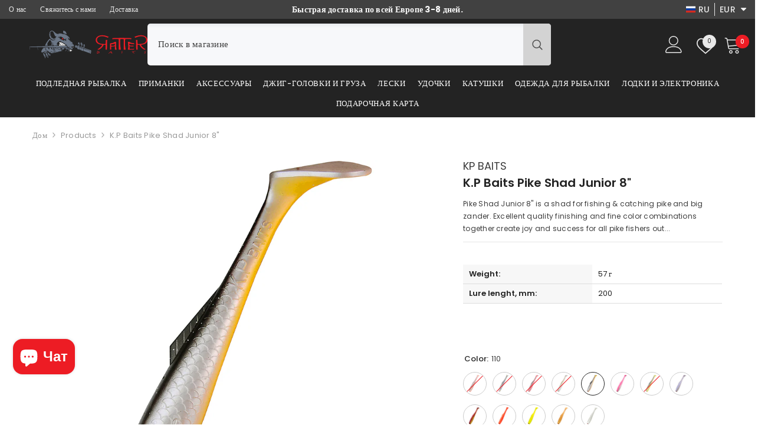

--- FILE ---
content_type: text/html; charset=utf-8
request_url: https://ratterbaits.com/ru/products/k-p-baits-pike-shad-junior-8?variant=48948891255119&section_id=template--25131116691791__main
body_size: 17834
content:
<div id="shopify-section-template--25131116691791__main" class="shopify-section"><link href="//ratterbaits.com/cdn/shop/t/58/assets/component-product.css?v=88507458947408424931744188571" rel="stylesheet" type="text/css" media="all" />
<link href="//ratterbaits.com/cdn/shop/t/58/assets/component-price.css?v=27896432393429635521744188562" rel="stylesheet" type="text/css" media="all" />
<link href="//ratterbaits.com/cdn/shop/t/58/assets/component-badge.css?v=58385199191654577521744188506" rel="stylesheet" type="text/css" media="all" />
<link href="//ratterbaits.com/cdn/shop/t/58/assets/component-rte.css?v=131360998505457786651744188577" rel="stylesheet" type="text/css" media="all" />
<link href="//ratterbaits.com/cdn/shop/t/58/assets/component-share.css?v=23553761141326501681744188580" rel="stylesheet" type="text/css" media="all" />
<link href="//ratterbaits.com/cdn/shop/t/58/assets/component-tab.css?v=140244687997670630881744188588" rel="stylesheet" type="text/css" media="all" />
<link href="//ratterbaits.com/cdn/shop/t/58/assets/component-product-form.css?v=15351802473339120361744188565" rel="stylesheet" type="text/css" media="all" />
<link href="//ratterbaits.com/cdn/shop/t/58/assets/component-grid.css?v=14116691739327510611744188536" rel="stylesheet" type="text/css" media="all" />




    <style type="text/css">
    #ProductSection-template--25131116691791__main .productView-thumbnail .productView-thumbnail-link:after{
        padding-bottom: 148%;
    }

    #ProductSection-template--25131116691791__main .custom-cursor__inner .arrow:before,
    #ProductSection-template--25131116691791__main .custom-cursor__inner .arrow:after {
        background-color: #000000;
    }

    #ProductSection-template--25131116691791__main .tabs-contents .toggleLink,
    #ProductSection-template--25131116691791__main .tabs .tab .tab-title {
        font-size: 18px;
        font-weight: 600;
        text-transform: none;
        padding-top: 15px;
        padding-bottom: 15px;
    }

    

    

    @media (max-width: 1024px) {
        
    }

    @media (max-width: 550px) {
        #ProductSection-template--25131116691791__main .tabs-contents .toggleLink,
        #ProductSection-template--25131116691791__main .tabs .tab .tab-title {
            font-size: 16px;
        }
    }

    @media (max-width: 767px) {
        #ProductSection-template--25131116691791__main {
            padding-top: 0px;
            padding-bottom: 0px;
        }
        
        
        
    }

    @media (min-width: 1025px) {
        
    }

    @media (min-width: 768px) and (max-width: 1199px) {
        #ProductSection-template--25131116691791__main {
            padding-top: 0px;
            padding-bottom: 0px;
        }
    }

    @media (min-width: 1200px) {
        #ProductSection-template--25131116691791__main {
            padding-top: 0px;
            padding-bottom: 0px;
        }
    }
</style>
<script>
    window.product_inven_array_7848815067353 = {
        
            '43265879802073': '0',
        
            '43265879769305': '0',
        
            '48948891189583': '0',
        
            '48948891222351': '0',
        
            '48948891255119': '3',
        
            '48948891287887': '4',
        
            '48948891320655': '0',
        
            '48948891353423': '3',
        
            '48948891386191': '3',
        
            '48948951384399': '1',
        
            '48948951417167': '1',
        
            '48948951449935': '4',
        
            '48948951482703': '2',
        
    };

    window.selling_array_7848815067353 = {
        
            '43265879802073': 'deny',
        
            '43265879769305': 'deny',
        
            '48948891189583': 'deny',
        
            '48948891222351': 'deny',
        
            '48948891255119': 'deny',
        
            '48948891287887': 'deny',
        
            '48948891320655': 'deny',
        
            '48948891353423': 'deny',
        
            '48948891386191': 'deny',
        
            '48948951384399': 'deny',
        
            '48948951417167': 'deny',
        
            '48948951449935': 'deny',
        
            '48948951482703': 'deny',
        
    };

    window.subtotal = {
        show: false,
        style: 2,
        text: `Добавить в корзину - [value]`
    };
  
    window.variant_image_group = 'false';
  
</script><div class="vertical product-details product-default" data-section-id="template--25131116691791__main" data-section-type="product" id="ProductSection-template--25131116691791__main" data-has-combo="false" data-image-opo>
    
<div class="productView-moreItem moreItem-breadcrumb "
            style="--spacing-top: 10px;
            --spacing-bottom: 20px;
            --spacing-top-mb: 0px;
            --spacing-bottom-mb: 10px;
            --breadcrumb-bg:rgba(0,0,0,0);
            --breadcrumb-mb-bg: #f6f6f6;
            "
        >
            
                <div class="breadcrumb-bg">
            
                <div class="container">
                    

<link href="//ratterbaits.com/cdn/shop/t/58/assets/component-breadcrumb.css?v=20837817899444488451744188510" rel="stylesheet" type="text/css" media="all" /><breadcrumb-component class="breadcrumb-container style--line_clamp_1" data-collection-title="" data-collection-all="/ru/collections/all">
        <nav class="breadcrumb breadcrumb-left" role="navigation" aria-label="breadcrumbs">
            <a class="link home-link" href="/ru/">Дом</a><span class="separate" aria-hidden="true"><svg xmlns="http://www.w3.org/2000/svg" viewBox="0 0 24 24"><path d="M 7.75 1.34375 L 6.25 2.65625 L 14.65625 12 L 6.25 21.34375 L 7.75 22.65625 L 16.75 12.65625 L 17.34375 12 L 16.75 11.34375 Z"></path></svg></span>
                <span>K.P Baits Pike shad junior 8"</span><span class="observe-element" style="width: 1px; height: 1px; background: transparent; display: inline-block; flex-shrink: 0;"></span>
        </nav>
    </breadcrumb-component>
    <script type="text/javascript">
        if (typeof breadcrumbComponentDeclare == 'undefined') {
            class BreadcrumbComponent extends HTMLElement {
                constructor() {
                    super();
                    this.firstPostCollection();
                    this.getCollection();
                }

                connectedCallback() {
                    this.firstLink = this.querySelector('.link.home-link')
                    this.lastLink = this.querySelector('.observe-element')
                    this.classList.add('initialized');
                    this.initObservers();
                }

                static createHandler(position = 'first', breadcrumb = null) {
                    const handler = (entries, observer) => {
                        entries.forEach(entry => {
                            if (breadcrumb == null) return observer.disconnect();
                            if (entry.isIntersecting ) {
                                breadcrumb.classList.add(`disable-${position}`);
                            } else {
                                breadcrumb.classList.remove(`disable-${position}`);
                            }
                        })
                    }
                    return handler;
                }

                initObservers() {
                    const scrollToFirstHandler = BreadcrumbComponent.createHandler('first', this);
                    const scrollToLastHandler = BreadcrumbComponent.createHandler('last', this);
                    
                    this.scrollToFirstObserver = new IntersectionObserver(scrollToFirstHandler, { threshold: 1 });
                    this.scrollToLastObserver = new IntersectionObserver(scrollToLastHandler, { threshold: 0.6 });

                    this.scrollToFirstObserver.observe(this.firstLink);
                    this.scrollToLastObserver.observe(this.lastLink);
                }

                firstPostCollection() {
                    if (!document.body.matches('.template-collection')) return;
                    this.postCollection(true);
                    this.checkCollection();
                }

                postCollection(showCollection) {
                    const title = this.dataset.collectionTitle ? this.dataset.collectionTitle : "Products";
                    let collection = {name: title, url: window.location.pathname, show: showCollection};
                    localStorage.setItem('_breadcrumb_collection', JSON.stringify(collection));
                }

                checkCollection() {
                    document.addEventListener("click", (event) => {
                        const target = event.target;
                        if (!target.matches('.card-link')) return;
                        target.closest('.shopify-section[id*="product-grid"]') == null ? this.postCollection(false) : this.postCollection(true);
                    });
                }

                getCollection() {
                    if (!document.body.matches('.template-product')) return;
                    const collection = JSON.parse(localStorage.getItem('_breadcrumb_collection'));
                    let checkCollection = document.referrer.indexOf('/collections/') !== -1 && (new URL(document.referrer)).pathname == collection.url && collection && collection.show ? true : false;
                    const breadcrumb = `<a class="breadcrumb-collection animate--text" href="${checkCollection ? collection.url : this.dataset.collectionAll}">${checkCollection ? collection.name : "Products"}</a><span class="separate animate--text" aria-hidden="true"><svg xmlns="http://www.w3.org/2000/svg" viewBox="0 0 24 24"><path d="M 7.75 1.34375 L 6.25 2.65625 L 14.65625 12 L 6.25 21.34375 L 7.75 22.65625 L 16.75 12.65625 L 17.34375 12 L 16.75 11.34375 Z"></path></svg></span>`;
                    this.querySelectorAll('.separate')[0]?.insertAdjacentHTML("afterend", breadcrumb);
                }
            }   

            window.addEventListener('load', () => {
                customElements.define('breadcrumb-component', BreadcrumbComponent);
            })

            var breadcrumbComponentDeclare = BreadcrumbComponent;
        }
    </script>
                </div>
            
                </div>
            
        </div>
    
    <div class="container productView-container">
        <div class="productView halo-productView layout-3 positionMainImage--left productView-sticky" data-product-handle="k-p-baits-pike-shad-junior-8"><div class="productView-top">
                    <div class="halo-productView-left productView-images clearfix" data-image-gallery><div class="productView-images-wrapper" data-video-thumbnail>
                            <div class="productView-image-wrapper"><div class="productView-badge has-badge-js badge-left halo-productBadges halo-productBadges--left date-52535580 date1-608 sale_badge_disable"
        data-text-sale-badge="Распродажа"
        
        data-new-badge-number="30"
    ></div>
<div class="productView-nav style-1 image-fit-contain" 
                                    data-image-gallery-main
                                    data-arrows-desk="false"
                                    data-arrows-mobi="false"
                                    data-counter-mobi="true"
                                    data-media-count="13"
                                ><div class="productView-image productView-image-adapt fit-contain" data-index="1">
                                                    <div class="productView-img-container product-single__media" data-media-id="31036473114841"
                                                        
                                                            
                                                                
                                                                    style="padding-bottom: 100.0%;"
                                                                
                                                            
                                                        
                                                    >
                                                        <div 
                                                            class="media" 
                                                             data-zoom-image="//ratterbaits.com/cdn/shop/products/kp-baits-pike-shad-junior-8kp-baits-381639.jpg?v=1739978838" 
                                                            
                                                        >
                                                            <img id="product-featured-image-31036473114841"
                                                                srcset="//ratterbaits.com/cdn/shop/products/kp-baits-pike-shad-junior-8kp-baits-381639.jpg?v=1739978838"
                                                                src="//ratterbaits.com/cdn/shop/products/kp-baits-pike-shad-junior-8kp-baits-381639.jpg?v=1739978838"
                                                                data-src="//ratterbaits.com/cdn/shop/products/kp-baits-pike-shad-junior-8kp-baits-381639.jpg?v=1739978838"
                                                                alt="K.P Baits Pike shad junior 8&quot; - Ratter BaitsK.P Baits Pike shad junior 8&quot;KP Baits"
                                                                sizes="(min-width: 2000px) 1500px, (min-width: 1200px) 1200px, (min-width: 768px) calc((100vw - 30px) / 2), calc(100vw - 20px)"
                                                                width="900"
                                                                height="900"
                                                                data-sizes="auto"
                                                                data-main-image
                                                                data-index="1"
                                                                data-cursor-image
                                                                
                                                            /></div>
                                                    </div>
                                                </div><div class="productView-image productView-image-adapt fit-contain" data-index="2">
                                                    <div class="productView-img-container product-single__media" data-media-id="31036473147609"
                                                        
                                                            
                                                                
                                                                    style="padding-bottom: 100.0%;"
                                                                
                                                            
                                                        
                                                    >
                                                        <div 
                                                            class="media" 
                                                             data-zoom-image="//ratterbaits.com/cdn/shop/products/kp-baits-pike-shad-junior-8kp-baits-616320.jpg?v=1739978838" 
                                                            
                                                        >
                                                            <img id="product-featured-image-31036473147609"
                                                                data-srcset="//ratterbaits.com/cdn/shop/products/kp-baits-pike-shad-junior-8kp-baits-616320.jpg?v=1739978838"
                                                                
                                                                data-src="//ratterbaits.com/cdn/shop/products/kp-baits-pike-shad-junior-8kp-baits-616320.jpg?v=1739978838"
                                                                alt="K.P Baits Pike shad junior 8&quot; - Ratter BaitsK.P Baits Pike shad junior 8&quot;KP Baits"
                                                                sizes="(min-width: 2000px) 1500px, (min-width: 1200px) 1200px, (min-width: 768px) calc((100vw - 30px) / 2), calc(100vw - 20px)"
                                                                width="900"
                                                                height="900"
                                                                data-sizes="auto"
                                                                data-main-image
                                                                data-index="2"
                                                                data-cursor-image
                                                                class="lazyload" loading="lazy"
                                                            /><span class="data-lazy-loading"></span></div>
                                                    </div>
                                                </div><div class="productView-image productView-image-adapt fit-contain" data-index="3">
                                                    <div class="productView-img-container product-single__media" data-media-id="48616147485007"
                                                        
                                                            
                                                                
                                                                    style="padding-bottom: 100.0%;"
                                                                
                                                            
                                                        
                                                    >
                                                        <div 
                                                            class="media" 
                                                             data-zoom-image="//ratterbaits.com/cdn/shop/files/096-2.jpg?v=1739978839" 
                                                            
                                                        >
                                                            <img id="product-featured-image-48616147485007"
                                                                data-srcset="//ratterbaits.com/cdn/shop/files/096-2.jpg?v=1739978839"
                                                                
                                                                data-src="//ratterbaits.com/cdn/shop/files/096-2.jpg?v=1739978839"
                                                                alt=""
                                                                sizes="(min-width: 2000px) 1500px, (min-width: 1200px) 1200px, (min-width: 768px) calc((100vw - 30px) / 2), calc(100vw - 20px)"
                                                                width="900"
                                                                height="900"
                                                                data-sizes="auto"
                                                                data-main-image
                                                                data-index="3"
                                                                data-cursor-image
                                                                class="lazyload" loading="lazy"
                                                            /><span class="data-lazy-loading"></span></div>
                                                    </div>
                                                </div><div class="productView-image productView-image-adapt fit-contain" data-index="4">
                                                    <div class="productView-img-container product-single__media" data-media-id="48616147517775"
                                                        
                                                            
                                                                
                                                                    style="padding-bottom: 100.0%;"
                                                                
                                                            
                                                        
                                                    >
                                                        <div 
                                                            class="media" 
                                                             data-zoom-image="//ratterbaits.com/cdn/shop/files/100.jpg?v=1739978839" 
                                                            
                                                        >
                                                            <img id="product-featured-image-48616147517775"
                                                                data-srcset="//ratterbaits.com/cdn/shop/files/100.jpg?v=1739978839"
                                                                
                                                                data-src="//ratterbaits.com/cdn/shop/files/100.jpg?v=1739978839"
                                                                alt=""
                                                                sizes="(min-width: 2000px) 1500px, (min-width: 1200px) 1200px, (min-width: 768px) calc((100vw - 30px) / 2), calc(100vw - 20px)"
                                                                width="900"
                                                                height="900"
                                                                data-sizes="auto"
                                                                data-main-image
                                                                data-index="4"
                                                                data-cursor-image
                                                                class="lazyload" loading="lazy"
                                                            /><span class="data-lazy-loading"></span></div>
                                                    </div>
                                                </div><div class="productView-image productView-image-adapt fit-contain" data-index="5">
                                                    <div class="productView-img-container product-single__media" data-media-id="48616147550543"
                                                        
                                                            
                                                                
                                                                    style="padding-bottom: 100.0%;"
                                                                
                                                            
                                                        
                                                    >
                                                        <div 
                                                            class="media" 
                                                             data-zoom-image="//ratterbaits.com/cdn/shop/files/110-2.jpg?v=1739978839" 
                                                            
                                                        >
                                                            <img id="product-featured-image-48616147550543"
                                                                data-srcset="//ratterbaits.com/cdn/shop/files/110-2.jpg?v=1739978839"
                                                                
                                                                data-src="//ratterbaits.com/cdn/shop/files/110-2.jpg?v=1739978839"
                                                                alt=""
                                                                sizes="(min-width: 2000px) 1500px, (min-width: 1200px) 1200px, (min-width: 768px) calc((100vw - 30px) / 2), calc(100vw - 20px)"
                                                                width="900"
                                                                height="900"
                                                                data-sizes="auto"
                                                                data-main-image
                                                                data-index="5"
                                                                data-cursor-image
                                                                class="lazyload" loading="lazy"
                                                            /><span class="data-lazy-loading"></span></div>
                                                    </div>
                                                </div><div class="productView-image productView-image-adapt fit-contain" data-index="6">
                                                    <div class="productView-img-container product-single__media" data-media-id="48616147583311"
                                                        
                                                            
                                                                
                                                                    style="padding-bottom: 100.0%;"
                                                                
                                                            
                                                        
                                                    >
                                                        <div 
                                                            class="media" 
                                                             data-zoom-image="//ratterbaits.com/cdn/shop/files/113.jpg?v=1739978839" 
                                                            
                                                        >
                                                            <img id="product-featured-image-48616147583311"
                                                                data-srcset="//ratterbaits.com/cdn/shop/files/113.jpg?v=1739978839"
                                                                
                                                                data-src="//ratterbaits.com/cdn/shop/files/113.jpg?v=1739978839"
                                                                alt=""
                                                                sizes="(min-width: 2000px) 1500px, (min-width: 1200px) 1200px, (min-width: 768px) calc((100vw - 30px) / 2), calc(100vw - 20px)"
                                                                width="900"
                                                                height="900"
                                                                data-sizes="auto"
                                                                data-main-image
                                                                data-index="6"
                                                                data-cursor-image
                                                                class="lazyload" loading="lazy"
                                                            /><span class="data-lazy-loading"></span></div>
                                                    </div>
                                                </div><div class="productView-image productView-image-adapt fit-contain" data-index="7">
                                                    <div class="productView-img-container product-single__media" data-media-id="48616147616079"
                                                        
                                                            
                                                                
                                                                    style="padding-bottom: 100.0%;"
                                                                
                                                            
                                                        
                                                    >
                                                        <div 
                                                            class="media" 
                                                             data-zoom-image="//ratterbaits.com/cdn/shop/files/121-2.jpg?v=1739978839" 
                                                            
                                                        >
                                                            <img id="product-featured-image-48616147616079"
                                                                data-srcset="//ratterbaits.com/cdn/shop/files/121-2.jpg?v=1739978839"
                                                                
                                                                data-src="//ratterbaits.com/cdn/shop/files/121-2.jpg?v=1739978839"
                                                                alt=""
                                                                sizes="(min-width: 2000px) 1500px, (min-width: 1200px) 1200px, (min-width: 768px) calc((100vw - 30px) / 2), calc(100vw - 20px)"
                                                                width="900"
                                                                height="900"
                                                                data-sizes="auto"
                                                                data-main-image
                                                                data-index="7"
                                                                data-cursor-image
                                                                class="lazyload" loading="lazy"
                                                            /><span class="data-lazy-loading"></span></div>
                                                    </div>
                                                </div><div class="productView-image productView-image-adapt fit-contain" data-index="8">
                                                    <div class="productView-img-container product-single__media" data-media-id="48616147648847"
                                                        
                                                            
                                                                
                                                                    style="padding-bottom: 100.0%;"
                                                                
                                                            
                                                        
                                                    >
                                                        <div 
                                                            class="media" 
                                                             data-zoom-image="//ratterbaits.com/cdn/shop/files/123_77821ee3-2a54-4ae1-a5ae-7e52d5a0376c.jpg?v=1739978839" 
                                                            
                                                        >
                                                            <img id="product-featured-image-48616147648847"
                                                                data-srcset="//ratterbaits.com/cdn/shop/files/123_77821ee3-2a54-4ae1-a5ae-7e52d5a0376c.jpg?v=1739978839"
                                                                
                                                                data-src="//ratterbaits.com/cdn/shop/files/123_77821ee3-2a54-4ae1-a5ae-7e52d5a0376c.jpg?v=1739978839"
                                                                alt=""
                                                                sizes="(min-width: 2000px) 1500px, (min-width: 1200px) 1200px, (min-width: 768px) calc((100vw - 30px) / 2), calc(100vw - 20px)"
                                                                width="900"
                                                                height="900"
                                                                data-sizes="auto"
                                                                data-main-image
                                                                data-index="8"
                                                                data-cursor-image
                                                                class="lazyload" loading="lazy"
                                                            /><span class="data-lazy-loading"></span></div>
                                                    </div>
                                                </div><div class="productView-image productView-image-adapt fit-contain" data-index="9">
                                                    <div class="productView-img-container product-single__media" data-media-id="48616147878223"
                                                        
                                                            
                                                                
                                                                    style="padding-bottom: 100.0%;"
                                                                
                                                            
                                                        
                                                    >
                                                        <div 
                                                            class="media" 
                                                             data-zoom-image="//ratterbaits.com/cdn/shop/files/211_c71948df-175a-40d1-a267-2546936e5393.jpg?v=1739978839" 
                                                            
                                                        >
                                                            <img id="product-featured-image-48616147878223"
                                                                data-srcset="//ratterbaits.com/cdn/shop/files/211_c71948df-175a-40d1-a267-2546936e5393.jpg?v=1739978839"
                                                                
                                                                data-src="//ratterbaits.com/cdn/shop/files/211_c71948df-175a-40d1-a267-2546936e5393.jpg?v=1739978839"
                                                                alt=""
                                                                sizes="(min-width: 2000px) 1500px, (min-width: 1200px) 1200px, (min-width: 768px) calc((100vw - 30px) / 2), calc(100vw - 20px)"
                                                                width="900"
                                                                height="900"
                                                                data-sizes="auto"
                                                                data-main-image
                                                                data-index="9"
                                                                data-cursor-image
                                                                class="lazyload" loading="lazy"
                                                            /><span class="data-lazy-loading"></span></div>
                                                    </div>
                                                </div><div class="productView-image productView-image-adapt fit-contain" data-index="10">
                                                    <div class="productView-img-container product-single__media" data-media-id="48616147910991"
                                                        
                                                            
                                                                
                                                                    style="padding-bottom: 100.0%;"
                                                                
                                                            
                                                        
                                                    >
                                                        <div 
                                                            class="media" 
                                                             data-zoom-image="//ratterbaits.com/cdn/shop/files/Helmiaiskulta.jpg?v=1739978839" 
                                                            
                                                        >
                                                            <img id="product-featured-image-48616147910991"
                                                                data-srcset="//ratterbaits.com/cdn/shop/files/Helmiaiskulta.jpg?v=1739978839"
                                                                
                                                                data-src="//ratterbaits.com/cdn/shop/files/Helmiaiskulta.jpg?v=1739978839"
                                                                alt=""
                                                                sizes="(min-width: 2000px) 1500px, (min-width: 1200px) 1200px, (min-width: 768px) calc((100vw - 30px) / 2), calc(100vw - 20px)"
                                                                width="900"
                                                                height="900"
                                                                data-sizes="auto"
                                                                data-main-image
                                                                data-index="10"
                                                                data-cursor-image
                                                                class="lazyload" loading="lazy"
                                                            /><span class="data-lazy-loading"></span></div>
                                                    </div>
                                                </div><div class="productView-image productView-image-adapt fit-contain" data-index="11">
                                                    <div class="productView-img-container product-single__media" data-media-id="48616147943759"
                                                        
                                                            
                                                                
                                                                    style="padding-bottom: 100.0%;"
                                                                
                                                            
                                                        
                                                    >
                                                        <div 
                                                            class="media" 
                                                             data-zoom-image="//ratterbaits.com/cdn/shop/files/Keltainen.jpg?v=1739978839" 
                                                            
                                                        >
                                                            <img id="product-featured-image-48616147943759"
                                                                data-srcset="//ratterbaits.com/cdn/shop/files/Keltainen.jpg?v=1739978839"
                                                                
                                                                data-src="//ratterbaits.com/cdn/shop/files/Keltainen.jpg?v=1739978839"
                                                                alt=""
                                                                sizes="(min-width: 2000px) 1500px, (min-width: 1200px) 1200px, (min-width: 768px) calc((100vw - 30px) / 2), calc(100vw - 20px)"
                                                                width="900"
                                                                height="900"
                                                                data-sizes="auto"
                                                                data-main-image
                                                                data-index="11"
                                                                data-cursor-image
                                                                class="lazyload" loading="lazy"
                                                            /><span class="data-lazy-loading"></span></div>
                                                    </div>
                                                </div><div class="productView-image productView-image-adapt fit-contain" data-index="12">
                                                    <div class="productView-img-container product-single__media" data-media-id="48616147976527"
                                                        
                                                            
                                                                
                                                                    style="padding-bottom: 100.0%;"
                                                                
                                                            
                                                        
                                                    >
                                                        <div 
                                                            class="media" 
                                                             data-zoom-image="//ratterbaits.com/cdn/shop/files/Oranssi.jpg?v=1739978839" 
                                                            
                                                        >
                                                            <img id="product-featured-image-48616147976527"
                                                                data-srcset="//ratterbaits.com/cdn/shop/files/Oranssi.jpg?v=1739978839"
                                                                
                                                                data-src="//ratterbaits.com/cdn/shop/files/Oranssi.jpg?v=1739978839"
                                                                alt=""
                                                                sizes="(min-width: 2000px) 1500px, (min-width: 1200px) 1200px, (min-width: 768px) calc((100vw - 30px) / 2), calc(100vw - 20px)"
                                                                width="900"
                                                                height="900"
                                                                data-sizes="auto"
                                                                data-main-image
                                                                data-index="12"
                                                                data-cursor-image
                                                                class="lazyload" loading="lazy"
                                                            /><span class="data-lazy-loading"></span></div>
                                                    </div>
                                                </div><div class="productView-image productView-image-adapt fit-contain" data-index="13">
                                                    <div class="productView-img-container product-single__media" data-media-id="48616148009295"
                                                        
                                                            
                                                                
                                                                    style="padding-bottom: 100.0%;"
                                                                
                                                            
                                                        
                                                    >
                                                        <div 
                                                            class="media" 
                                                             data-zoom-image="//ratterbaits.com/cdn/shop/files/Silver.jpg?v=1739978839" 
                                                            
                                                        >
                                                            <img id="product-featured-image-48616148009295"
                                                                data-srcset="//ratterbaits.com/cdn/shop/files/Silver.jpg?v=1739978839"
                                                                
                                                                data-src="//ratterbaits.com/cdn/shop/files/Silver.jpg?v=1739978839"
                                                                alt=""
                                                                sizes="(min-width: 2000px) 1500px, (min-width: 1200px) 1200px, (min-width: 768px) calc((100vw - 30px) / 2), calc(100vw - 20px)"
                                                                width="900"
                                                                height="900"
                                                                data-sizes="auto"
                                                                data-main-image
                                                                data-index="13"
                                                                data-cursor-image
                                                                class="lazyload" loading="lazy"
                                                            /><span class="data-lazy-loading"></span></div>
                                                    </div>
                                                </div></div></div><div class="productView-thumbnail-wrapper">
                                    <div class="productView-for clearfix" data-max-thumbnail-to-show="6"><div class="productView-thumbnail" data-media-id="template--25131116691791__main-31036473114841">
                                                        <div class="productView-thumbnail-link" data-image="//ratterbaits.com/cdn/shop/products/kp-baits-pike-shad-junior-8kp-baits-381639_large.jpg?v=1739978838">
                                                            <img srcset="//ratterbaits.com/cdn/shop/products/kp-baits-pike-shad-junior-8kp-baits-381639_medium.jpg?v=1739978838" src="//ratterbaits.com/cdn/shop/products/kp-baits-pike-shad-junior-8kp-baits-381639_medium.jpg?v=1739978838" alt="K.P Baits Pike shad junior 8&quot; - Ratter BaitsK.P Baits Pike shad junior 8&quot;KP Baits"  /></div>
                                                    </div><div class="productView-thumbnail" data-media-id="template--25131116691791__main-31036473147609">
                                                        <div class="productView-thumbnail-link" data-image="//ratterbaits.com/cdn/shop/products/kp-baits-pike-shad-junior-8kp-baits-616320_large.jpg?v=1739978838">
                                                            <img srcset="//ratterbaits.com/cdn/shop/products/kp-baits-pike-shad-junior-8kp-baits-616320_medium.jpg?v=1739978838" src="//ratterbaits.com/cdn/shop/products/kp-baits-pike-shad-junior-8kp-baits-616320_medium.jpg?v=1739978838" alt="K.P Baits Pike shad junior 8&quot; - Ratter BaitsK.P Baits Pike shad junior 8&quot;KP Baits"  /></div>
                                                    </div><div class="productView-thumbnail" data-media-id="template--25131116691791__main-48616147485007">
                                                        <div class="productView-thumbnail-link" data-image="//ratterbaits.com/cdn/shop/files/096-2_large.jpg?v=1739978839">
                                                            <img srcset="//ratterbaits.com/cdn/shop/files/096-2_medium.jpg?v=1739978839" src="//ratterbaits.com/cdn/shop/files/096-2_medium.jpg?v=1739978839" alt="K.P Baits Pike shad junior 8&quot;"  /></div>
                                                    </div><div class="productView-thumbnail" data-media-id="template--25131116691791__main-48616147517775">
                                                        <div class="productView-thumbnail-link" data-image="//ratterbaits.com/cdn/shop/files/100_large.jpg?v=1739978839">
                                                            <img srcset="//ratterbaits.com/cdn/shop/files/100_medium.jpg?v=1739978839" src="//ratterbaits.com/cdn/shop/files/100_medium.jpg?v=1739978839" alt="K.P Baits Pike shad junior 8&quot;"  /></div>
                                                    </div><div class="productView-thumbnail" data-media-id="template--25131116691791__main-48616147550543">
                                                        <div class="productView-thumbnail-link" data-image="//ratterbaits.com/cdn/shop/files/110-2_large.jpg?v=1739978839">
                                                            <img data-srcset="//ratterbaits.com/cdn/shop/files/110-2_medium.jpg?v=1739978839"  alt="K.P Baits Pike shad junior 8&quot;" class="lazyload" loading="lazy" /><span class="data-lazy-loading"></span></div>
                                                    </div><div class="productView-thumbnail" data-media-id="template--25131116691791__main-48616147583311">
                                                        <div class="productView-thumbnail-link" data-image="//ratterbaits.com/cdn/shop/files/113_large.jpg?v=1739978839">
                                                            <img data-srcset="//ratterbaits.com/cdn/shop/files/113_medium.jpg?v=1739978839"  alt="K.P Baits Pike shad junior 8&quot;" class="lazyload" loading="lazy" /><span class="data-lazy-loading"></span></div>
                                                    </div><div class="productView-thumbnail" data-media-id="template--25131116691791__main-48616147616079">
                                                        <div class="productView-thumbnail-link" data-image="//ratterbaits.com/cdn/shop/files/121-2_large.jpg?v=1739978839">
                                                            <img data-srcset="//ratterbaits.com/cdn/shop/files/121-2_medium.jpg?v=1739978839"  alt="K.P Baits Pike shad junior 8&quot;" class="lazyload" loading="lazy" /><span class="data-lazy-loading"></span></div>
                                                    </div><div class="productView-thumbnail" data-media-id="template--25131116691791__main-48616147648847">
                                                        <div class="productView-thumbnail-link" data-image="//ratterbaits.com/cdn/shop/files/123_77821ee3-2a54-4ae1-a5ae-7e52d5a0376c_large.jpg?v=1739978839">
                                                            <img data-srcset="//ratterbaits.com/cdn/shop/files/123_77821ee3-2a54-4ae1-a5ae-7e52d5a0376c_medium.jpg?v=1739978839"  alt="K.P Baits Pike shad junior 8&quot;" class="lazyload" loading="lazy" /><span class="data-lazy-loading"></span></div>
                                                    </div><div class="productView-thumbnail" data-media-id="template--25131116691791__main-48616147878223">
                                                        <div class="productView-thumbnail-link" data-image="//ratterbaits.com/cdn/shop/files/211_c71948df-175a-40d1-a267-2546936e5393_large.jpg?v=1739978839">
                                                            <img data-srcset="//ratterbaits.com/cdn/shop/files/211_c71948df-175a-40d1-a267-2546936e5393_medium.jpg?v=1739978839"  alt="K.P Baits Pike shad junior 8&quot;" class="lazyload" loading="lazy" /><span class="data-lazy-loading"></span></div>
                                                    </div><div class="productView-thumbnail" data-media-id="template--25131116691791__main-48616147910991">
                                                        <div class="productView-thumbnail-link" data-image="//ratterbaits.com/cdn/shop/files/Helmiaiskulta_large.jpg?v=1739978839">
                                                            <img data-srcset="//ratterbaits.com/cdn/shop/files/Helmiaiskulta_medium.jpg?v=1739978839"  alt="K.P Baits Pike shad junior 8&quot;" class="lazyload" loading="lazy" /><span class="data-lazy-loading"></span></div>
                                                    </div><div class="productView-thumbnail" data-media-id="template--25131116691791__main-48616147943759">
                                                        <div class="productView-thumbnail-link" data-image="//ratterbaits.com/cdn/shop/files/Keltainen_large.jpg?v=1739978839">
                                                            <img data-srcset="//ratterbaits.com/cdn/shop/files/Keltainen_medium.jpg?v=1739978839"  alt="K.P Baits Pike shad junior 8&quot;" class="lazyload" loading="lazy" /><span class="data-lazy-loading"></span></div>
                                                    </div><div class="productView-thumbnail" data-media-id="template--25131116691791__main-48616147976527">
                                                        <div class="productView-thumbnail-link" data-image="//ratterbaits.com/cdn/shop/files/Oranssi_large.jpg?v=1739978839">
                                                            <img data-srcset="//ratterbaits.com/cdn/shop/files/Oranssi_medium.jpg?v=1739978839"  alt="K.P Baits Pike shad junior 8&quot;" class="lazyload" loading="lazy" /><span class="data-lazy-loading"></span></div>
                                                    </div><div class="productView-thumbnail" data-media-id="template--25131116691791__main-48616148009295">
                                                        <div class="productView-thumbnail-link" data-image="//ratterbaits.com/cdn/shop/files/Silver_large.jpg?v=1739978839">
                                                            <img data-srcset="//ratterbaits.com/cdn/shop/files/Silver_medium.jpg?v=1739978839"  alt="K.P Baits Pike shad junior 8&quot;" class="lazyload" loading="lazy" /><span class="data-lazy-loading"></span></div>
                                                    </div></div>
                                </div></div>
                    </div>
                    <div class="halo-productView-right productView-details clearfix" bss-b2b-main-product-form>
                        <div class="productView-product clearfix"><div class="productView-moreItem"
                                            style="--spacing-top: 0px;
                                            --spacing-bottom: 0px"
                                        >
                                            <div class="product__vendor" 
    style="--fontsize-text:18px;
    --color-title: #3c3c3c;
    --text-transform: uppercase" 
>
    <a href="/ru/collections/vendors?q=KP%20Baits" title="KP Baits">KP Baits</a>
</div>
                                        </div><div class="productView-moreItem"
                                            style="--spacing-top: 0px;
                                            --spacing-bottom: 10px"
                                        >
                                            <h1 class="productView-title" style="--color-title: #232323;--fontsize-text: 20px;--fontsize-mb-text: 18px;"><span>K.P Baits Pike shad junior 8&quot;</span></h1>
                                        </div><div class="productView-moreItem"
                                            style="--spacing-top: 0px;
                                            --spacing-bottom: 12px"
                                        >
                                            <div class="productView-desc halo-text-format" 
        style="--color-text: #3c3c3c;
        --fontsize-text: 12px"
    >   
        
            Pike Shad Junior 8" is a shad for fishing &amp; catching pike and big zander. Excellent quality finishing and fine color combinations together create joy and success for all pike fishers out...</div>
                                        </div><div class="productView-moreItem"
                                                style="--spacing-top: 0px;
                                                --spacing-bottom: 18px"
                                            >
                                                <div class="productView-info has-border-top" style="--color-border: #e6e6e6"><div class="productView-info-item" data-sku  style="display: none;">
            <span class="productView-info-name">
                Артикул:
            </span>
            <span class="productView-info-value"></span>
        </div></div>
                                            </div>
  <table class="measurements-table">
    <tbody>
      
        
        <tr>
          <td>Weight:</td>
          <td>57 г </td>
        </tr>
      
      
 
        <tr>
          <td>Lure lenght, mm:</td>
          <td>200</td>
        </tr>
      
      
      
      
      
      
      
      
    
      
      
      
      
      
    </tbody>
  </table>

<div class="productView-moreItem"
                                            style="--spacing-top: 0px;
                                            --spacing-bottom: 12px"
                                        >
                                            
                                        </div>
<div class="user-test ">





</div>

                                        <div class="productView-moreItem"
                                            style="--spacing-top: 15px;
                                            --spacing-bottom: 17px;
                                            --fontsize-text: 32px"
                                        >
                                            
                                                <div class="productView-price no-js-hidden clearfix" id="product-price-7848815067353">
                                                  <span bss-b2b-product-id="7848815067353" bss-b2b-product-price bss-b2b-variant-price bss-b2b-variant-id="48948891255119" bss-b2b-featured-product="true">
<div class="user-test ">





</div>
<div class="price price--medium">
    <dl><div class="price__regular" bss-b2b-product-id="7848815067353" bss-b2b-product-price  bss-b2b-variant-price bss-b2b-variant-id="48948891255119" bss-b2b-featured-product ><dd class="price__last"><span class="price-item price-item--regular"><span class=money>€7.50</span></span></dd>
        </div>
        <div class="price__sale" bss-b2b-product-id="7848815067353" bss-b2b-product-price  bss-b2b-variant-price bss-b2b-variant-id="48948891255119" bss-b2b-featured-product ><dd class="price__compare" data-compare=""><s class="price-item price-item--regular"></s></dd><dd class="price__last" data-last="750"><span class="price-item price-item--sale"><span class=money>€7.50</span></span></dd></div>
        <small class="unit-price caption hidden">
            <dt class="visually-hidden">Цена за единицу товара</dt>
            <dd class="price__last"><span></span><span aria-hidden="true">/</span><span class="visually-hidden">&nbsp;за&nbsp;</span><span></span></dd>
        </small>
    </dl>
</div>
</span>
                                                </div>
                                        </div>
  <table class="measurements-table">
    <tbody>
      
    </tbody>
  </table>


                                            <div class="productView-moreItem productView-moreItem-product-variant"
                                                style="--spacing-top: 0px;
                                                --spacing-bottom: 0px"
                                            >
<div class="productView-options" style="--color-border: #e6e6e6" data-lang="ru" data-default-lang="lv"><div class="productView-variants halo-productOptions" id="product-option-7848815067353"  data-type="button"><variant-radios class="no-js-hidden product-option has-default" data-product="7848815067353" data-section="template--25131116691791__main" data-url="/ru/products/k-p-baits-pike-shad-junior-8"><fieldset class="js product-form__input product-form__swatch clearfix" data-product-attribute="set-rectangle" data-option-index="0">
                            <legend class="form__label">
                                Color:
                                <span data-header-option>
                                    110
                                </span>
                            </legend><input class="product-form__radio" type="radio" id="option-7848815067353-Color-0"
                                        name="Color"
                                        value="002"
                                        
                                        
                                        data-variant-id="43265879802073"
                                    ><label class="product-form__label soldout" name="Color" for="option-7848815067353-Color-0" data-variant-id="43265879802073">
                                            <span
                                                class="pattern"
                                                style="background-color: 002; background-image: url(//ratterbaits.com/cdn/shop/products/kp-baits-pike-shad-junior-8kp-baits-381639_130x.jpg?v=1739978838);"
                                            ></span>
                                            
                                                <span class="expand">
                                                    <img srcset="//ratterbaits.com/cdn/shop/products/kp-baits-pike-shad-junior-8kp-baits-381639_75x.jpg?v=1739978838" src="//ratterbaits.com/cdn/shop/products/kp-baits-pike-shad-junior-8kp-baits-381639_75x.jpg?v=1739978838" sizes="75px" loading="lazy">
                                                </span>
                                            
                                        </label><input class="product-form__radio" type="radio" id="option-7848815067353-Color-1"
                                        name="Color"
                                        value="016"
                                        
                                        
                                        data-variant-id="43265879769305"
                                    ><label class="product-form__label soldout" name="Color" for="option-7848815067353-Color-1" data-variant-id="43265879769305">
                                            <span
                                                class="pattern"
                                                style="background-color: 016; background-image: url(//ratterbaits.com/cdn/shop/products/kp-baits-pike-shad-junior-8kp-baits-616320_130x.jpg?v=1739978838);"
                                            ></span>
                                            
                                                <span class="expand">
                                                    <img srcset="//ratterbaits.com/cdn/shop/products/kp-baits-pike-shad-junior-8kp-baits-616320_75x.jpg?v=1739978838" src="//ratterbaits.com/cdn/shop/products/kp-baits-pike-shad-junior-8kp-baits-616320_75x.jpg?v=1739978838" sizes="75px" loading="lazy">
                                                </span>
                                            
                                        </label><input class="product-form__radio" type="radio" id="option-7848815067353-Color-2"
                                        name="Color"
                                        value="096"
                                        
                                        
                                        data-variant-id="48948891189583"
                                    ><label class="product-form__label soldout" name="Color" for="option-7848815067353-Color-2" data-variant-id="48948891189583">
                                            <span
                                                class="pattern"
                                                style="background-color: 096; background-image: url(//ratterbaits.com/cdn/shop/files/096-2_130x.jpg?v=1739978839);"
                                            ></span>
                                            
                                                <span class="expand">
                                                    <img srcset="//ratterbaits.com/cdn/shop/files/096-2_75x.jpg?v=1739978839" src="//ratterbaits.com/cdn/shop/files/096-2_75x.jpg?v=1739978839" sizes="75px" loading="lazy">
                                                </span>
                                            
                                        </label><input class="product-form__radio" type="radio" id="option-7848815067353-Color-3"
                                        name="Color"
                                        value="100"
                                        
                                        
                                        data-variant-id="48948891222351"
                                    ><label class="product-form__label soldout" name="Color" for="option-7848815067353-Color-3" data-variant-id="48948891222351">
                                            <span
                                                class="pattern"
                                                style="background-color: 100; background-image: url(//ratterbaits.com/cdn/shop/files/100_130x.jpg?v=1739978839);"
                                            ></span>
                                            
                                                <span class="expand">
                                                    <img srcset="//ratterbaits.com/cdn/shop/files/100_75x.jpg?v=1739978839" src="//ratterbaits.com/cdn/shop/files/100_75x.jpg?v=1739978839" sizes="75px" loading="lazy">
                                                </span>
                                            
                                        </label><input class="product-form__radio" type="radio" id="option-7848815067353-Color-4"
                                        name="Color"
                                        value="110"
                                        checked
                                        
                                        data-variant-id="48948891255119"
                                    ><label class="product-form__label available" name="Color" for="option-7848815067353-Color-4" data-variant-id="48948891255119">
                                            <span
                                                class="pattern"
                                                style="background-color: 110; background-image: url(//ratterbaits.com/cdn/shop/files/110-2_130x.jpg?v=1739978839);"
                                            ></span>
                                            
                                                <span class="expand">
                                                    <img srcset="//ratterbaits.com/cdn/shop/files/110-2_75x.jpg?v=1739978839" src="//ratterbaits.com/cdn/shop/files/110-2_75x.jpg?v=1739978839" sizes="75px" loading="lazy">
                                                </span>
                                            
                                        </label><input class="product-form__radio" type="radio" id="option-7848815067353-Color-5"
                                        name="Color"
                                        value="113"
                                        
                                        
                                        data-variant-id="48948891287887"
                                    ><label class="product-form__label available" name="Color" for="option-7848815067353-Color-5" data-variant-id="48948891287887">
                                            <span
                                                class="pattern"
                                                style="background-color: 113; background-image: url(//ratterbaits.com/cdn/shop/files/113_130x.jpg?v=1739978839);"
                                            ></span>
                                            
                                                <span class="expand">
                                                    <img srcset="//ratterbaits.com/cdn/shop/files/113_75x.jpg?v=1739978839" src="//ratterbaits.com/cdn/shop/files/113_75x.jpg?v=1739978839" sizes="75px" loading="lazy">
                                                </span>
                                            
                                        </label><input class="product-form__radio" type="radio" id="option-7848815067353-Color-6"
                                        name="Color"
                                        value="121"
                                        
                                        
                                        data-variant-id="48948891320655"
                                    ><label class="product-form__label soldout" name="Color" for="option-7848815067353-Color-6" data-variant-id="48948891320655">
                                            <span
                                                class="pattern"
                                                style="background-color: 121; background-image: url(//ratterbaits.com/cdn/shop/files/121-2_130x.jpg?v=1739978839);"
                                            ></span>
                                            
                                                <span class="expand">
                                                    <img srcset="//ratterbaits.com/cdn/shop/files/121-2_75x.jpg?v=1739978839" src="//ratterbaits.com/cdn/shop/files/121-2_75x.jpg?v=1739978839" sizes="75px" loading="lazy">
                                                </span>
                                            
                                        </label><input class="product-form__radio" type="radio" id="option-7848815067353-Color-7"
                                        name="Color"
                                        value="123"
                                        
                                        
                                        data-variant-id="48948891353423"
                                    ><label class="product-form__label available" name="Color" for="option-7848815067353-Color-7" data-variant-id="48948891353423">
                                            <span
                                                class="pattern"
                                                style="background-color: 123; background-image: url(//ratterbaits.com/cdn/shop/files/123_77821ee3-2a54-4ae1-a5ae-7e52d5a0376c_130x.jpg?v=1739978839);"
                                            ></span>
                                            
                                                <span class="expand">
                                                    <img srcset="//ratterbaits.com/cdn/shop/files/123_77821ee3-2a54-4ae1-a5ae-7e52d5a0376c_75x.jpg?v=1739978839" src="//ratterbaits.com/cdn/shop/files/123_77821ee3-2a54-4ae1-a5ae-7e52d5a0376c_75x.jpg?v=1739978839" sizes="75px" loading="lazy">
                                                </span>
                                            
                                        </label><input class="product-form__radio" type="radio" id="option-7848815067353-Color-8"
                                        name="Color"
                                        value="211"
                                        
                                        
                                        data-variant-id="48948891386191"
                                    ><label class="product-form__label available" name="Color" for="option-7848815067353-Color-8" data-variant-id="48948891386191">
                                            <span
                                                class="pattern"
                                                style="background-color: 211; background-image: url(//ratterbaits.com/cdn/shop/files/211_c71948df-175a-40d1-a267-2546936e5393_130x.jpg?v=1739978839);"
                                            ></span>
                                            
                                                <span class="expand">
                                                    <img srcset="//ratterbaits.com/cdn/shop/files/211_c71948df-175a-40d1-a267-2546936e5393_75x.jpg?v=1739978839" src="//ratterbaits.com/cdn/shop/files/211_c71948df-175a-40d1-a267-2546936e5393_75x.jpg?v=1739978839" sizes="75px" loading="lazy">
                                                </span>
                                            
                                        </label><input class="product-form__radio" type="radio" id="option-7848815067353-Color-9"
                                        name="Color"
                                        value="FL Orange"
                                        
                                        
                                        data-variant-id="48948951384399"
                                    ><label class="product-form__label available" name="Color" for="option-7848815067353-Color-9" data-variant-id="48948951384399">
                                            <span
                                                class="pattern"
                                                style="background-color: orange; background-image: url(//ratterbaits.com/cdn/shop/files/Oranssi_130x.jpg?v=1739978839);"
                                            ></span>
                                            
                                                <span class="expand">
                                                    <img srcset="//ratterbaits.com/cdn/shop/files/Oranssi_75x.jpg?v=1739978839" src="//ratterbaits.com/cdn/shop/files/Oranssi_75x.jpg?v=1739978839" sizes="75px" loading="lazy">
                                                </span>
                                            
                                        </label><input class="product-form__radio" type="radio" id="option-7848815067353-Color-10"
                                        name="Color"
                                        value="FL Yellow"
                                        
                                        
                                        data-variant-id="48948951417167"
                                    ><label class="product-form__label available" name="Color" for="option-7848815067353-Color-10" data-variant-id="48948951417167">
                                            <span
                                                class="pattern"
                                                style="background-color: yellow; background-image: url(//ratterbaits.com/cdn/shop/files/Keltainen_130x.jpg?v=1739978839);"
                                            ></span>
                                            
                                                <span class="expand">
                                                    <img srcset="//ratterbaits.com/cdn/shop/files/Keltainen_75x.jpg?v=1739978839" src="//ratterbaits.com/cdn/shop/files/Keltainen_75x.jpg?v=1739978839" sizes="75px" loading="lazy">
                                                </span>
                                            
                                        </label><input class="product-form__radio" type="radio" id="option-7848815067353-Color-11"
                                        name="Color"
                                        value="Pearl Gold"
                                        
                                        
                                        data-variant-id="48948951449935"
                                    ><label class="product-form__label available" name="Color" for="option-7848815067353-Color-11" data-variant-id="48948951449935">
                                            <span
                                                class="pattern"
                                                style="background-color: gold; background-image: url(//ratterbaits.com/cdn/shop/files/Helmiaiskulta_130x.jpg?v=1739978839);"
                                            ></span>
                                            
                                                <span class="expand">
                                                    <img srcset="//ratterbaits.com/cdn/shop/files/Helmiaiskulta_75x.jpg?v=1739978839" src="//ratterbaits.com/cdn/shop/files/Helmiaiskulta_75x.jpg?v=1739978839" sizes="75px" loading="lazy">
                                                </span>
                                            
                                        </label><input class="product-form__radio" type="radio" id="option-7848815067353-Color-12"
                                        name="Color"
                                        value="Pearl White"
                                        
                                        
                                        data-variant-id="48948951482703"
                                    ><label class="product-form__label available" name="Color" for="option-7848815067353-Color-12" data-variant-id="48948951482703">
                                            <span
                                                class="pattern"
                                                style="background-color: white; background-image: url(//ratterbaits.com/cdn/shop/files/Silver_130x.jpg?v=1739978839);"
                                            ></span>
                                            
                                                <span class="expand">
                                                    <img srcset="//ratterbaits.com/cdn/shop/files/Silver_75x.jpg?v=1739978839" src="//ratterbaits.com/cdn/shop/files/Silver_75x.jpg?v=1739978839" sizes="75px" loading="lazy">
                                                </span>
                                            
                                        </label></fieldset><script type="application/json">
                        [{"id":43265879802073,"title":"002","option1":"002","option2":null,"option3":null,"sku":null,"requires_shipping":true,"taxable":true,"featured_image":{"id":38459277312217,"product_id":7848815067353,"position":1,"created_at":"2022-08-22T23:01:13+03:00","updated_at":"2025-02-19T17:27:18+02:00","alt":"K.P Baits Pike shad junior 8\" - Ratter BaitsK.P Baits Pike shad junior 8\"KP Baits","width":900,"height":900,"src":"\/\/ratterbaits.com\/cdn\/shop\/products\/kp-baits-pike-shad-junior-8kp-baits-381639.jpg?v=1739978838","variant_ids":[43265879802073]},"available":false,"name":"K.P Baits Pike shad junior 8\" - 002","public_title":"002","options":["002"],"price":750,"weight":0,"compare_at_price":null,"inventory_management":"shopify","barcode":"6438239076925","featured_media":{"alt":"K.P Baits Pike shad junior 8\" - Ratter BaitsK.P Baits Pike shad junior 8\"KP Baits","id":31036473114841,"position":1,"preview_image":{"aspect_ratio":1.0,"height":900,"width":900,"src":"\/\/ratterbaits.com\/cdn\/shop\/products\/kp-baits-pike-shad-junior-8kp-baits-381639.jpg?v=1739978838"}},"requires_selling_plan":false,"selling_plan_allocations":[]},{"id":43265879769305,"title":"016","option1":"016","option2":null,"option3":null,"sku":null,"requires_shipping":true,"taxable":true,"featured_image":{"id":38459277344985,"product_id":7848815067353,"position":2,"created_at":"2022-08-22T23:01:13+03:00","updated_at":"2025-02-19T17:27:18+02:00","alt":"K.P Baits Pike shad junior 8\" - Ratter BaitsK.P Baits Pike shad junior 8\"KP Baits","width":900,"height":900,"src":"\/\/ratterbaits.com\/cdn\/shop\/products\/kp-baits-pike-shad-junior-8kp-baits-616320.jpg?v=1739978838","variant_ids":[43265879769305]},"available":false,"name":"K.P Baits Pike shad junior 8\" - 016","public_title":"016","options":["016"],"price":750,"weight":0,"compare_at_price":null,"inventory_management":"shopify","barcode":"6438239077007","featured_media":{"alt":"K.P Baits Pike shad junior 8\" - Ratter BaitsK.P Baits Pike shad junior 8\"KP Baits","id":31036473147609,"position":2,"preview_image":{"aspect_ratio":1.0,"height":900,"width":900,"src":"\/\/ratterbaits.com\/cdn\/shop\/products\/kp-baits-pike-shad-junior-8kp-baits-616320.jpg?v=1739978838"}},"requires_selling_plan":false,"selling_plan_allocations":[]},{"id":48948891189583,"title":"096","option1":"096","option2":null,"option3":null,"sku":null,"requires_shipping":true,"taxable":true,"featured_image":{"id":55934715232591,"product_id":7848815067353,"position":3,"created_at":"2024-05-22T16:34:36+03:00","updated_at":"2025-02-19T17:27:19+02:00","alt":null,"width":900,"height":900,"src":"\/\/ratterbaits.com\/cdn\/shop\/files\/096-2.jpg?v=1739978839","variant_ids":[48948891189583]},"available":false,"name":"K.P Baits Pike shad junior 8\" - 096","public_title":"096","options":["096"],"price":750,"weight":0,"compare_at_price":null,"inventory_management":"shopify","barcode":"6438239094042","featured_media":{"alt":null,"id":48616147485007,"position":3,"preview_image":{"aspect_ratio":1.0,"height":900,"width":900,"src":"\/\/ratterbaits.com\/cdn\/shop\/files\/096-2.jpg?v=1739978839"}},"requires_selling_plan":false,"selling_plan_allocations":[]},{"id":48948891222351,"title":"100","option1":"100","option2":null,"option3":null,"sku":null,"requires_shipping":true,"taxable":true,"featured_image":{"id":55934714216783,"product_id":7848815067353,"position":4,"created_at":"2024-05-22T16:34:36+03:00","updated_at":"2025-02-19T17:27:19+02:00","alt":null,"width":900,"height":900,"src":"\/\/ratterbaits.com\/cdn\/shop\/files\/100.jpg?v=1739978839","variant_ids":[48948891222351]},"available":false,"name":"K.P Baits Pike shad junior 8\" - 100","public_title":"100","options":["100"],"price":750,"weight":0,"compare_at_price":null,"inventory_management":"shopify","barcode":"6438239086191","featured_media":{"alt":null,"id":48616147517775,"position":4,"preview_image":{"aspect_ratio":1.0,"height":900,"width":900,"src":"\/\/ratterbaits.com\/cdn\/shop\/files\/100.jpg?v=1739978839"}},"requires_selling_plan":false,"selling_plan_allocations":[]},{"id":48948891255119,"title":"110","option1":"110","option2":null,"option3":null,"sku":null,"requires_shipping":true,"taxable":true,"featured_image":{"id":55934714380623,"product_id":7848815067353,"position":5,"created_at":"2024-05-22T16:34:36+03:00","updated_at":"2025-02-19T17:27:19+02:00","alt":null,"width":900,"height":900,"src":"\/\/ratterbaits.com\/cdn\/shop\/files\/110-2.jpg?v=1739978839","variant_ids":[48948891255119]},"available":true,"name":"K.P Baits Pike shad junior 8\" - 110","public_title":"110","options":["110"],"price":750,"weight":0,"compare_at_price":null,"inventory_management":"shopify","barcode":"6438239094059","featured_media":{"alt":null,"id":48616147550543,"position":5,"preview_image":{"aspect_ratio":1.0,"height":900,"width":900,"src":"\/\/ratterbaits.com\/cdn\/shop\/files\/110-2.jpg?v=1739978839"}},"requires_selling_plan":false,"selling_plan_allocations":[]},{"id":48948891287887,"title":"113","option1":"113","option2":null,"option3":null,"sku":null,"requires_shipping":true,"taxable":true,"featured_image":{"id":55934714773839,"product_id":7848815067353,"position":6,"created_at":"2024-05-22T16:34:36+03:00","updated_at":"2025-02-19T17:27:19+02:00","alt":null,"width":900,"height":900,"src":"\/\/ratterbaits.com\/cdn\/shop\/files\/113.jpg?v=1739978839","variant_ids":[48948891287887]},"available":true,"name":"K.P Baits Pike shad junior 8\" - 113","public_title":"113","options":["113"],"price":750,"weight":0,"compare_at_price":null,"inventory_management":"shopify","barcode":"6438239093991","featured_media":{"alt":null,"id":48616147583311,"position":6,"preview_image":{"aspect_ratio":1.0,"height":900,"width":900,"src":"\/\/ratterbaits.com\/cdn\/shop\/files\/113.jpg?v=1739978839"}},"requires_selling_plan":false,"selling_plan_allocations":[]},{"id":48948891320655,"title":"121","option1":"121","option2":null,"option3":null,"sku":null,"requires_shipping":true,"taxable":true,"featured_image":{"id":55934713758031,"product_id":7848815067353,"position":7,"created_at":"2024-05-22T16:34:36+03:00","updated_at":"2025-02-19T17:27:19+02:00","alt":null,"width":900,"height":900,"src":"\/\/ratterbaits.com\/cdn\/shop\/files\/121-2.jpg?v=1739978839","variant_ids":[48948891320655]},"available":false,"name":"K.P Baits Pike shad junior 8\" - 121","public_title":"121","options":["121"],"price":750,"weight":0,"compare_at_price":null,"inventory_management":"shopify","barcode":"6438239094066","featured_media":{"alt":null,"id":48616147616079,"position":7,"preview_image":{"aspect_ratio":1.0,"height":900,"width":900,"src":"\/\/ratterbaits.com\/cdn\/shop\/files\/121-2.jpg?v=1739978839"}},"requires_selling_plan":false,"selling_plan_allocations":[]},{"id":48948891353423,"title":"123","option1":"123","option2":null,"option3":null,"sku":null,"requires_shipping":true,"taxable":true,"featured_image":{"id":55934713921871,"product_id":7848815067353,"position":8,"created_at":"2024-05-22T16:34:36+03:00","updated_at":"2025-02-19T17:27:19+02:00","alt":null,"width":900,"height":900,"src":"\/\/ratterbaits.com\/cdn\/shop\/files\/123_77821ee3-2a54-4ae1-a5ae-7e52d5a0376c.jpg?v=1739978839","variant_ids":[48948891353423]},"available":true,"name":"K.P Baits Pike shad junior 8\" - 123","public_title":"123","options":["123"],"price":750,"weight":0,"compare_at_price":null,"inventory_management":"shopify","barcode":"6438239091058","featured_media":{"alt":null,"id":48616147648847,"position":8,"preview_image":{"aspect_ratio":1.0,"height":900,"width":900,"src":"\/\/ratterbaits.com\/cdn\/shop\/files\/123_77821ee3-2a54-4ae1-a5ae-7e52d5a0376c.jpg?v=1739978839"}},"requires_selling_plan":false,"selling_plan_allocations":[]},{"id":48948891386191,"title":"211","option1":"211","option2":null,"option3":null,"sku":null,"requires_shipping":true,"taxable":true,"featured_image":{"id":55934714609999,"product_id":7848815067353,"position":9,"created_at":"2024-05-22T16:34:36+03:00","updated_at":"2025-02-19T17:27:19+02:00","alt":null,"width":900,"height":900,"src":"\/\/ratterbaits.com\/cdn\/shop\/files\/211_c71948df-175a-40d1-a267-2546936e5393.jpg?v=1739978839","variant_ids":[48948891386191]},"available":true,"name":"K.P Baits Pike shad junior 8\" - 211","public_title":"211","options":["211"],"price":750,"weight":0,"compare_at_price":null,"inventory_management":"shopify","barcode":"6438239093885","featured_media":{"alt":null,"id":48616147878223,"position":9,"preview_image":{"aspect_ratio":1.0,"height":900,"width":900,"src":"\/\/ratterbaits.com\/cdn\/shop\/files\/211_c71948df-175a-40d1-a267-2546936e5393.jpg?v=1739978839"}},"requires_selling_plan":false,"selling_plan_allocations":[]},{"id":48948951384399,"title":"FL Orange","option1":"FL Orange","option2":null,"option3":null,"sku":null,"requires_shipping":true,"taxable":true,"featured_image":{"id":55934714347855,"product_id":7848815067353,"position":12,"created_at":"2024-05-22T16:34:36+03:00","updated_at":"2025-02-19T17:27:19+02:00","alt":null,"width":900,"height":900,"src":"\/\/ratterbaits.com\/cdn\/shop\/files\/Oranssi.jpg?v=1739978839","variant_ids":[48948951384399]},"available":true,"name":"K.P Baits Pike shad junior 8\" - FL Orange","public_title":"FL Orange","options":["FL Orange"],"price":750,"weight":0,"compare_at_price":null,"inventory_management":"shopify","barcode":"6438239094011","featured_media":{"alt":null,"id":48616147976527,"position":12,"preview_image":{"aspect_ratio":1.0,"height":900,"width":900,"src":"\/\/ratterbaits.com\/cdn\/shop\/files\/Oranssi.jpg?v=1739978839"}},"requires_selling_plan":false,"selling_plan_allocations":[]},{"id":48948951417167,"title":"FL Yellow","option1":"FL Yellow","option2":null,"option3":null,"sku":null,"requires_shipping":true,"taxable":true,"featured_image":{"id":55934713987407,"product_id":7848815067353,"position":11,"created_at":"2024-05-22T16:34:36+03:00","updated_at":"2025-02-19T17:27:19+02:00","alt":null,"width":900,"height":900,"src":"\/\/ratterbaits.com\/cdn\/shop\/files\/Keltainen.jpg?v=1739978839","variant_ids":[48948951417167]},"available":true,"name":"K.P Baits Pike shad junior 8\" - FL Yellow","public_title":"FL Yellow","options":["FL Yellow"],"price":750,"weight":0,"compare_at_price":null,"inventory_management":"shopify","barcode":"6438239077038","featured_media":{"alt":null,"id":48616147943759,"position":11,"preview_image":{"aspect_ratio":1.0,"height":900,"width":900,"src":"\/\/ratterbaits.com\/cdn\/shop\/files\/Keltainen.jpg?v=1739978839"}},"requires_selling_plan":false,"selling_plan_allocations":[]},{"id":48948951449935,"title":"Pearl Gold","option1":"Pearl Gold","option2":null,"option3":null,"sku":null,"requires_shipping":true,"taxable":true,"featured_image":{"id":55934714577231,"product_id":7848815067353,"position":10,"created_at":"2024-05-22T16:34:36+03:00","updated_at":"2025-02-19T17:27:19+02:00","alt":null,"width":900,"height":900,"src":"\/\/ratterbaits.com\/cdn\/shop\/files\/Helmiaiskulta.jpg?v=1739978839","variant_ids":[48948951449935]},"available":true,"name":"K.P Baits Pike shad junior 8\" - Pearl Gold","public_title":"Pearl Gold","options":["Pearl Gold"],"price":750,"weight":0,"compare_at_price":null,"inventory_management":"shopify","barcode":"6438239086184","featured_media":{"alt":null,"id":48616147910991,"position":10,"preview_image":{"aspect_ratio":1.0,"height":900,"width":900,"src":"\/\/ratterbaits.com\/cdn\/shop\/files\/Helmiaiskulta.jpg?v=1739978839"}},"requires_selling_plan":false,"selling_plan_allocations":[]},{"id":48948951482703,"title":"Pearl White","option1":"Pearl White","option2":null,"option3":null,"sku":null,"requires_shipping":true,"taxable":true,"featured_image":{"id":55934714904911,"product_id":7848815067353,"position":13,"created_at":"2024-05-22T16:34:36+03:00","updated_at":"2025-02-19T17:27:19+02:00","alt":null,"width":900,"height":900,"src":"\/\/ratterbaits.com\/cdn\/shop\/files\/Silver.jpg?v=1739978839","variant_ids":[48948951482703]},"available":true,"name":"K.P Baits Pike shad junior 8\" - Pearl White","public_title":"Pearl White","options":["Pearl White"],"price":750,"weight":0,"compare_at_price":null,"inventory_management":"shopify","barcode":"6438239077021","featured_media":{"alt":null,"id":48616148009295,"position":13,"preview_image":{"aspect_ratio":1.0,"height":900,"width":900,"src":"\/\/ratterbaits.com\/cdn\/shop\/files\/Silver.jpg?v=1739978839"}},"requires_selling_plan":false,"selling_plan_allocations":[]}]
                    </script>
                </variant-radios></div>
        <noscript>
            <div class="product-form__input">
                <label class="form__label" for="Variants-template--25131116691791__main">
                    Варианты продукта
                </label>
                <div class="select">
                <select name="id" id="Variants-template--25131116691791__main" class="select__select" form="product-form"><option
                            
                            disabled
                            value="43265879802073"
                        >
                            002
 - Распроданный
                            - €7.50
                        </option><option
                            
                            disabled
                            value="43265879769305"
                        >
                            016
 - Распроданный
                            - €7.50
                        </option><option
                            
                            disabled
                            value="48948891189583"
                        >
                            096
 - Распроданный
                            - €7.50
                        </option><option
                            
                            disabled
                            value="48948891222351"
                        >
                            100
 - Распроданный
                            - €7.50
                        </option><option
                            selected="selected"
                            
                            value="48948891255119"
                        >
                            110

                            - €7.50
                        </option><option
                            
                            
                            value="48948891287887"
                        >
                            113

                            - €7.50
                        </option><option
                            
                            disabled
                            value="48948891320655"
                        >
                            121
 - Распроданный
                            - €7.50
                        </option><option
                            
                            
                            value="48948891353423"
                        >
                            123

                            - €7.50
                        </option><option
                            
                            
                            value="48948891386191"
                        >
                            211

                            - €7.50
                        </option><option
                            
                            
                            value="48948951384399"
                        >
                            FL Orange

                            - €7.50
                        </option><option
                            
                            
                            value="48948951417167"
                        >
                            FL Yellow

                            - €7.50
                        </option><option
                            
                            
                            value="48948951449935"
                        >
                            Pearl Gold

                            - €7.50
                        </option><option
                            
                            
                            value="48948951482703"
                        >
                            Pearl White

                            - €7.50
                        </option></select>
            </div>
          </div>
        </noscript></div>
                                            </div>
                                        

<div class="productView-moreItem"
                                                    style="--spacing-top: 0px;
                                                    --spacing-bottom: 15px"
                                                ><div class="quantity_selector">
                                                            <quantity-input class="productView-quantity quantity__group quantity__group--2 quantity__style--1 clearfix">
	    <label class="form-label quantity__label" for="quantity-7848815067353-2">
	        Количество:
	    </label>
	    <div class="quantity__container">
		    <button type="button" name="minus" class="minus btn-quantity">
		    	<span class="visually-hidden">Уменьшить количество для K.P Baits Pike shad junior 8&amp;quot;</span>
		    </button>
		    <input class="form-input quantity__input" type="number" name="quantity" min="1" value="1" inputmode="numeric" pattern="[0-9]*" id="quantity-7848815067353-2" data-product="7848815067353" data-price="750">
		    <button type="button" name="plus" class="plus btn-quantity">
		    	<span class="visually-hidden">Увеличить количество для K.P Baits Pike shad junior 8&amp;quot;</span>
		    </button>
	    </div>
	</quantity-input>
                                                        </div></div>

                                            <div class="productView-moreItem"
                                                style="--spacing-top: 0px;
                                                --spacing-bottom: 22px"
                                            >
                                                <div class="productView-perks"></div>
                                            </div>
                                        

                                            <div class="productView-moreItem"
                                                style="--spacing-top: 0px;
                                                --spacing-bottom: 15px"
                                            >
                                                <div class="productView-buttons"><form method="post" action="/ru/cart/add" id="product-form-installment-7848815067353" accept-charset="UTF-8" class="installment caption-large" enctype="multipart/form-data"><input type="hidden" name="form_type" value="product" /><input type="hidden" name="utf8" value="✓" /><input type="hidden" name="id" value="48948891255119">
        <input type="hidden" name="product-id" value="7848815067353" /><input type="hidden" name="section-id" value="template--25131116691791__main" /></form><product-form class="productView-form product-form"><form method="post" action="/ru/cart/add" id="product-form-7848815067353" accept-charset="UTF-8" class="form" enctype="multipart/form-data" novalidate="novalidate" data-type="add-to-cart-form"><input type="hidden" name="form_type" value="product" /><input type="hidden" name="utf8" value="✓" /><div class="productView-group"><div class="pvGroup-row"><quantity-input class="productView-quantity quantity__group quantity__group--1 quantity__style--1 clearfix hidden">
	    <label class="form-label quantity__label" for="quantity-7848815067353">
	        Количество:
	    </label>
	    <div class="quantity__container">
		    <button type="button" name="minus" class="minus btn-quantity">
		    	<span class="visually-hidden">Уменьшить количество для K.P Baits Pike shad junior 8&amp;quot;</span>
		    </button>
		    <input class="form-input quantity__input" type="number" name="quantity" min="1" value="1" inputmode="numeric" pattern="[0-9]*" id="quantity-7848815067353" data-product="7848815067353" data-price="750">
		    <button type="button" name="plus" class="plus btn-quantity">
		    	<span class="visually-hidden">Увеличить количество для K.P Baits Pike shad junior 8&amp;quot;</span>
		    </button>
	    </div>
	</quantity-input><div class="productView-groupTop">
                        <div class="productView-action" style="--atc-color: #ffffff;--atc-bg-color: #232323;--atc-border-color: #232323;--atc-color-hover: #232323;--atc-bg-color-hover: #ffffff;--atc-border-color-hover: #232323">
                            <input type="hidden" name="id" value="48948891255119">
                            <div class="product-form__buttons"><button type="submit" name="add" data-btn-addToCart data-inventory-quantity="3" data-available="false" class="product-form__submit button button--primary an-none" id="product-add-to-cart">Добавить в корзину</button></div>
                        </div><div class="productView-wishlist clearfix">
                                <a role="link" aria-disabled="true" data-wishlist data-wishlist-handle="k-p-baits-pike-shad-junior-8" data-product-id="7848815067353"><span class="visually-hidden">Добавить в список желаний</span><svg xmlns="http://www.w3.org/2000/svg" viewBox="0 0 32 32" aria-hidden="true" focusable="false" role="presentation" class="icon icon-wishlist"><path d="M 9.5 5 C 5.363281 5 2 8.402344 2 12.5 C 2 13.929688 2.648438 15.167969 3.25 16.0625 C 3.851563 16.957031 4.46875 17.53125 4.46875 17.53125 L 15.28125 28.375 L 16 29.09375 L 16.71875 28.375 L 27.53125 17.53125 C 27.53125 17.53125 30 15.355469 30 12.5 C 30 8.402344 26.636719 5 22.5 5 C 19.066406 5 16.855469 7.066406 16 7.9375 C 15.144531 7.066406 12.933594 5 9.5 5 Z M 9.5 7 C 12.488281 7 15.25 9.90625 15.25 9.90625 L 16 10.75 L 16.75 9.90625 C 16.75 9.90625 19.511719 7 22.5 7 C 25.542969 7 28 9.496094 28 12.5 C 28 14.042969 26.125 16.125 26.125 16.125 L 16 26.25 L 5.875 16.125 C 5.875 16.125 5.390625 15.660156 4.90625 14.9375 C 4.421875 14.214844 4 13.273438 4 12.5 C 4 9.496094 6.457031 7 9.5 7 Z"/></svg></a>
                            </div><share-button class="share-button halo-socialShare productView-share style-2"><div class="share-content">
            <button class="share-button__button button"><svg class="icon" viewBox="0 0 227.216 227.216"><path d="M175.897,141.476c-13.249,0-25.11,6.044-32.98,15.518l-51.194-29.066c1.592-4.48,2.467-9.297,2.467-14.317c0-5.019-0.875-9.836-2.467-14.316l51.19-29.073c7.869,9.477,19.732,15.523,32.982,15.523c23.634,0,42.862-19.235,42.862-42.879C218.759,19.229,199.531,0,175.897,0C152.26,0,133.03,19.229,133.03,42.865c0,5.02,0.874,9.838,2.467,14.319L84.304,86.258c-7.869-9.472-19.729-15.514-32.975-15.514c-23.64,0-42.873,19.229-42.873,42.866c0,23.636,19.233,42.865,42.873,42.865c13.246,0,25.105-6.042,32.974-15.513l51.194,29.067c-1.593,4.481-2.468,9.3-2.468,14.321c0,23.636,19.23,42.865,42.867,42.865c23.634,0,42.862-19.23,42.862-42.865C218.759,160.71,199.531,141.476,175.897,141.476z M175.897,15c15.363,0,27.862,12.5,27.862,27.865c0,15.373-12.499,27.879-27.862,27.879c-15.366,0-27.867-12.506-27.867-27.879C148.03,27.5,160.531,15,175.897,15z M51.33,141.476c-15.369,0-27.873-12.501-27.873-27.865c0-15.366,12.504-27.866,27.873-27.866c15.363,0,27.861,12.5,27.861,27.866C79.191,128.975,66.692,141.476,51.33,141.476z M175.897,212.216c-15.366,0-27.867-12.501-27.867-27.865c0-15.37,12.501-27.875,27.867-27.875c15.363,0,27.862,12.505,27.862,27.875C203.759,199.715,191.26,212.216,175.897,212.216z"></path></svg> <span>Делиться</span></button>
            <div class="share-button__fallback">
                <div class="share-header">
                    <h2 class="share-title"><span>Делиться</span></h2>
                    <button type="button" class="share-button__close" aria-label="Закрывать"><svg xmlns="http://www.w3.org/2000/svg" viewBox="0 0 48 48" ><path d="M 38.982422 6.9707031 A 2.0002 2.0002 0 0 0 37.585938 7.5859375 L 24 21.171875 L 10.414062 7.5859375 A 2.0002 2.0002 0 0 0 8.9785156 6.9804688 A 2.0002 2.0002 0 0 0 7.5859375 10.414062 L 21.171875 24 L 7.5859375 37.585938 A 2.0002 2.0002 0 1 0 10.414062 40.414062 L 24 26.828125 L 37.585938 40.414062 A 2.0002 2.0002 0 1 0 40.414062 37.585938 L 26.828125 24 L 40.414062 10.414062 A 2.0002 2.0002 0 0 0 38.982422 6.9707031 z"/></svg><span>Закрывать</span></button>
                </div>
                <div class="wrapper-content">
                    <label class="form-label">Скопировать ссылку</label>
                    <div class="share-group">
                        <div class="form-field">
                            <input type="text" class="field__input" id="url" value="https://ratterbaits.com/ru/products/k-p-baits-pike-shad-junior-8" placeholder="Связь" data-url="https://ratterbaits.com/ru/products/k-p-baits-pike-shad-junior-8" onclick="this.select();" readonly>
                            <label class="field__label hiddenLabels" for="url">Связь</label>
                        </div>
                        <button class="button button--primary button-copy"><svg class="icon icon-clipboard" width="11" height="13" fill="none" xmlns="http://www.w3.org/2000/svg" aria-hidden="true" focusable="false"><path fill-rule="evenodd" clip-rule="evenodd" d="M2 1a1 1 0 011-1h7a1 1 0 011 1v9a1 1 0 01-1 1V1H2zM1 2a1 1 0 00-1 1v9a1 1 0 001 1h7a1 1 0 001-1V3a1 1 0 00-1-1H1zm0 10V3h7v9H1z" fill="currentColor"/></svg>
 Скопировать ссылку</button>
                    </div>
                    <span id="ShareMessage-7848815067353" class="share-button__message hidden" role="status" aria-hidden="true">Ссылка скопирована в буфер обмена!</span><div class="share_toolbox clearfix"><label class="form-label">Делиться</label> <ul class="social-share"><li class="social-share__item"><a class="facebook" href="https://www.facebook.com/sharer/sharer.php?u=https://ratterbaits.com/ru/products/k-p-baits-pike-shad-junior-8" title='Фейсбук' data-no-instant rel="noopener noreferrer nofollow" target="_blank"><svg aria-hidden="true" focusable="false" role="presentation" xmlns="http://www.w3.org/2000/svg" viewBox="0 0 320 512" class="icon icon-facebook"><path d="M279.14 288l14.22-92.66h-88.91v-60.13c0-25.35 12.42-50.06 52.24-50.06h40.42V6.26S260.43 0 225.36 0c-73.22 0-121.08 44.38-121.08 124.72v70.62H22.89V288h81.39v224h100.17V288z"></path></svg></a></li><li class="social-share__item"><a class="twitter" href="http://twitter.com/share?text=K.P%20Baits%20Pike%20shad%20junior%208%22&amp;url=https://ratterbaits.com/ru/products/k-p-baits-pike-shad-junior-8" title='Твиттер' data-no-instant rel="noopener noreferrer nofollow" target="_blank"><svg aria-hidden="true" focusable="false" role="presentation" class="icon icon-twitter" viewBox="0 0 35 35">
<path d="M20.3306 15.2794L31.4059 3H28.7809L19.1669 13.6616L11.4844 3H2.625L14.2406 19.124L2.625 32H5.25L15.4044 20.7397L23.5178 32H32.3772L20.3306 15.2794ZM16.7366 19.2649L15.5597 17.6595L6.195 4.885H10.2266L17.7822 15.1945L18.9591 16.7999L28.7831 30.202H24.7516L16.7366 19.2649Z"></path>
</svg>
</a></li><li class="social-share__item"><a class="pinterest" href="http://pinterest.com/pin/create/button/?url=https://ratterbaits.com/ru/products/k-p-baits-pike-shad-junior-8&amp;media=http://ratterbaits.com/cdn/shop/products/kp-baits-pike-shad-junior-8kp-baits-381639.jpg?crop=center&height=1024&v=1739978838&width=1024&amp;description=K.P%20Baits%20Pike%20shad%20junior%208%22" title='Пинтерест' data-no-instant rel="noopener noreferrer nofollow" target="_blank"><svg aria-hidden="true" focusable="false" role="presentation" class="icon icon-pinterest" viewBox="0 0 17 18"><path d="M8.48.58a8.42 8.42 0 015.9 2.45 8.42 8.42 0 011.33 10.08 8.28 8.28 0 01-7.23 4.16 8.5 8.5 0 01-2.37-.32c.42-.68.7-1.29.85-1.8l.59-2.29c.14.28.41.52.8.73.4.2.8.31 1.24.31.87 0 1.65-.25 2.34-.75a4.87 4.87 0 001.6-2.05 7.3 7.3 0 00.56-2.93c0-1.3-.5-2.41-1.49-3.36a5.27 5.27 0 00-3.8-1.43c-.93 0-1.8.16-2.58.48A5.23 5.23 0 002.85 8.6c0 .75.14 1.41.43 1.98.28.56.7.96 1.27 1.2.1.04.19.04.26 0 .07-.03.12-.1.15-.2l.18-.68c.05-.15.02-.3-.11-.45a2.35 2.35 0 01-.57-1.63A3.96 3.96 0 018.6 4.8c1.09 0 1.94.3 2.54.89.61.6.92 1.37.92 2.32 0 .8-.11 1.54-.33 2.21a3.97 3.97 0 01-.93 1.62c-.4.4-.87.6-1.4.6-.43 0-.78-.15-1.06-.47-.27-.32-.36-.7-.26-1.13a111.14 111.14 0 01.47-1.6l.18-.73c.06-.26.09-.47.09-.65 0-.36-.1-.66-.28-.89-.2-.23-.47-.35-.83-.35-.45 0-.83.2-1.13.62-.3.41-.46.93-.46 1.56a4.1 4.1 0 00.18 1.15l.06.15c-.6 2.58-.95 4.1-1.08 4.54-.12.55-.16 1.2-.13 1.94a8.4 8.4 0 01-5-7.65c0-2.3.81-4.28 2.44-5.9A8.04 8.04 0 018.48.57z"></svg>
</a></li><li class="social-share__item"><a class="tumblr" href="//tumblr.com/widgets/share/tool?canonicalUrl=https://ratterbaits.com/ru/products/k-p-baits-pike-shad-junior-8" title='Тамблер' data-no-instant rel="noopener noreferrer nofollow" data-content="http://ratterbaits.com/cdn/shop/products/kp-baits-pike-shad-junior-8kp-baits-381639.jpg?crop=center&height=1024&v=1739978838&width=1024" target="_blank"><svg aria-hidden="true" focusable="false" role="presentation" class="icon icon-tumblr" viewBox="0 0 91 161"><path fill-rule="evenodd" d="M64 160.3c-24 0-42-12.3-42-41.8V71.3H.3V45.7c24-6.2 34-26.9 35.2-44.7h24.9v40.5h29v29.8h-29v41.1c0 12.3 6.2 16.6 16.1 16.6h14v31.3H64"></svg>
</a></li><li class="social-share__item"><a class="telegram" href="https://telegram.me/share/url?url=https://ratterbaits.com/ru/products/k-p-baits-pike-shad-junior-8" title='Телеграмма' data-no-instant rel="nofollow" target="_blank"><svg class="icon icon-telegram" role="presentation" viewBox="0 0 496 512"><path d="M248,8C111.033,8,0,119.033,0,256S111.033,504,248,504,496,392.967,496,256,384.967,8,248,8ZM362.952,176.66c-3.732,39.215-19.881,134.378-28.1,178.3-3.476,18.584-10.322,24.816-16.948,25.425-14.4,1.326-25.338-9.517-39.287-18.661-21.827-14.308-34.158-23.215-55.346-37.177-24.485-16.135-8.612-25,5.342-39.5,3.652-3.793,67.107-61.51,68.335-66.746.153-.655.3-3.1-1.154-4.384s-3.59-.849-5.135-.5q-3.283.746-104.608,69.142-14.845,10.194-26.894,9.934c-8.855-.191-25.888-5.006-38.551-9.123-15.531-5.048-27.875-7.717-26.8-16.291q.84-6.7,18.45-13.7,108.446-47.248,144.628-62.3c68.872-28.647,83.183-33.623,92.511-33.789,2.052-.034,6.639.474,9.61,2.885a10.452,10.452,0,0,1,3.53,6.716A43.765,43.765,0,0,1,362.952,176.66Z"></path></svg></a></li><li class="social-share__item"><a class="email" href="mailto:?subject=K.P%20Baits%20Pike%20shad%20junior%208%22&amp;body=https://ratterbaits.com/ru/products/k-p-baits-pike-shad-junior-8" title='Электронная почта' data-no-instant rel="noopener noreferrer nofollow" target="_blank"><svg xmlns="http://www.w3.org/2000/svg" viewBox="0 0 24 24" aria-hidden="true" focusable="false" role="presentation" class="icon icon-mail"><path d="M 1 3 L 1 5 L 1 18 L 3 18 L 3 5 L 19 5 L 19 3 L 3 3 L 1 3 z M 5 7 L 5 7.1777344 L 14 12.875 L 23 7.125 L 23 7 L 5 7 z M 23 9.2832031 L 14 15 L 5 9.4160156 L 5 21 L 14 21 L 14 17 L 17 17 L 17 14 L 23 14 L 23 9.2832031 z M 19 16 L 19 19 L 16 19 L 16 21 L 19 21 L 19 24 L 21 24 L 21 21 L 24 21 L 24 19 L 21 19 L 21 16 L 19 16 z"/></svg></a></li><li class="social-share__item"><a class="whatsapp" href="https://wa.me/?text=K.P%20Baits%20Pike%20shad%20junior%208%22&#x20;https://ratterbaits.com/ru/products/k-p-baits-pike-shad-junior-8" title='WhatsApp' data-no-instant rel="nofollow" target="_blank"><svg class="icon icon-whatsapp" xmlns="http://www.w3.org/2000/svg" xmlns:xlink="http://www.w3.org/1999/xlink" version="1.1" viewBox="0 0 256 256" xml:space="preserve"><defs></defs><g style="stroke: none; stroke-width: 0; stroke-dasharray: none; stroke-linecap: butt; stroke-linejoin: miter; stroke-miterlimit: 10; fill: none; fill-rule: nonzero; opacity: 1;" transform="translate(1.4065934065934016 1.4065934065934016) scale(2.81 2.81)"><path d="M 76.735 13.079 C 68.315 4.649 57.117 0.005 45.187 0 C 20.605 0 0.599 20.005 0.589 44.594 c -0.003 7.86 2.05 15.532 5.953 22.296 L 0.215 90 l 23.642 -6.202 c 6.514 3.553 13.848 5.426 21.312 5.428 h 0.018 c 0.001 0 -0.001 0 0 0 c 24.579 0 44.587 -20.007 44.597 -44.597 C 89.789 32.713 85.155 21.509 76.735 13.079 z M 27.076 46.217 c -0.557 -0.744 -4.55 -6.042 -4.55 -11.527 c 0 -5.485 2.879 -8.181 3.9 -9.296 c 1.021 -1.115 2.229 -1.394 2.972 -1.394 s 1.487 0.007 2.136 0.039 c 0.684 0.035 1.603 -0.26 2.507 1.913 c 0.929 2.231 3.157 7.717 3.436 8.274 c 0.279 0.558 0.464 1.208 0.093 1.952 c -0.371 0.743 -0.557 1.208 -1.114 1.859 c -0.557 0.651 -1.17 1.453 -1.672 1.952 c -0.558 0.556 -1.139 1.159 -0.489 2.274 c 0.65 1.116 2.886 4.765 6.199 7.72 c 4.256 3.797 7.847 4.973 8.961 5.531 c 1.114 0.558 1.764 0.465 2.414 -0.279 c 0.65 -0.744 2.786 -3.254 3.529 -4.369 c 0.743 -1.115 1.486 -0.929 2.507 -0.558 c 1.022 0.372 6.5 3.068 7.614 3.625 c 1.114 0.558 1.857 0.837 2.136 1.302 c 0.279 0.465 0.279 2.696 -0.65 5.299 c -0.929 2.603 -5.381 4.979 -7.522 5.298 c -1.92 0.287 -4.349 0.407 -7.019 -0.442 c -1.618 -0.513 -3.694 -1.199 -6.353 -2.347 C 34.934 58.216 27.634 46.961 27.076 46.217 z" style="stroke: none; stroke-width: 1; stroke-dasharray: none; stroke-linecap: butt; stroke-linejoin: miter; stroke-miterlimit: 10; fill: rgb(0,0,0); fill-rule: evenodd; opacity: 1;" transform=" matrix(1 0 0 1 0 0) " stroke-linecap="round"/></g></svg></a></li></ul></div></div>
            </div>
        </div></share-button><script src="//ratterbaits.com/cdn/shop/t/58/assets/share.js?v=88463739455357580461744188655" defer="defer"></script></div>
                </div></div><input type="hidden" name="product-id" value="7848815067353" /><input type="hidden" name="section-id" value="template--25131116691791__main" /></form></product-form></div>
                                            </div>
                                        
<div id="shopify-block-AY1I3M3VLZlVxVk5ib__ecomsend_restock_product_restore_email_BCnewL" class="shopify-block shopify-app-block"><style>
#product-restore-email-modal,
#product-restore-email-float-modal {
  display: none !important;
}
#sealapps-bis-widget{
  align-items: center;
  display: flex;
}
</style>
<div id="sealapps-bis-widget">

</div>
<script>
    if (!window.Shopify.designMode) {
      const btns = document.querySelectorAll('.email-me-testButton');
      for (let i = 0; i < btns.length; i++) {
        btns[i].style.display = 'none';
      }
    }
</script>
    <script id="em_product_variants" type="application/json">
        [{"id":43265879802073,"title":"002","option1":"002","option2":null,"option3":null,"sku":null,"requires_shipping":true,"taxable":true,"featured_image":{"id":38459277312217,"product_id":7848815067353,"position":1,"created_at":"2022-08-22T23:01:13+03:00","updated_at":"2025-02-19T17:27:18+02:00","alt":"K.P Baits Pike shad junior 8\" - Ratter BaitsK.P Baits Pike shad junior 8\"KP Baits","width":900,"height":900,"src":"\/\/ratterbaits.com\/cdn\/shop\/products\/kp-baits-pike-shad-junior-8kp-baits-381639.jpg?v=1739978838","variant_ids":[43265879802073]},"available":false,"name":"K.P Baits Pike shad junior 8\" - 002","public_title":"002","options":["002"],"price":750,"weight":0,"compare_at_price":null,"inventory_management":"shopify","barcode":"6438239076925","featured_media":{"alt":"K.P Baits Pike shad junior 8\" - Ratter BaitsK.P Baits Pike shad junior 8\"KP Baits","id":31036473114841,"position":1,"preview_image":{"aspect_ratio":1.0,"height":900,"width":900,"src":"\/\/ratterbaits.com\/cdn\/shop\/products\/kp-baits-pike-shad-junior-8kp-baits-381639.jpg?v=1739978838"}},"requires_selling_plan":false,"selling_plan_allocations":[]},{"id":43265879769305,"title":"016","option1":"016","option2":null,"option3":null,"sku":null,"requires_shipping":true,"taxable":true,"featured_image":{"id":38459277344985,"product_id":7848815067353,"position":2,"created_at":"2022-08-22T23:01:13+03:00","updated_at":"2025-02-19T17:27:18+02:00","alt":"K.P Baits Pike shad junior 8\" - Ratter BaitsK.P Baits Pike shad junior 8\"KP Baits","width":900,"height":900,"src":"\/\/ratterbaits.com\/cdn\/shop\/products\/kp-baits-pike-shad-junior-8kp-baits-616320.jpg?v=1739978838","variant_ids":[43265879769305]},"available":false,"name":"K.P Baits Pike shad junior 8\" - 016","public_title":"016","options":["016"],"price":750,"weight":0,"compare_at_price":null,"inventory_management":"shopify","barcode":"6438239077007","featured_media":{"alt":"K.P Baits Pike shad junior 8\" - Ratter BaitsK.P Baits Pike shad junior 8\"KP Baits","id":31036473147609,"position":2,"preview_image":{"aspect_ratio":1.0,"height":900,"width":900,"src":"\/\/ratterbaits.com\/cdn\/shop\/products\/kp-baits-pike-shad-junior-8kp-baits-616320.jpg?v=1739978838"}},"requires_selling_plan":false,"selling_plan_allocations":[]},{"id":48948891189583,"title":"096","option1":"096","option2":null,"option3":null,"sku":null,"requires_shipping":true,"taxable":true,"featured_image":{"id":55934715232591,"product_id":7848815067353,"position":3,"created_at":"2024-05-22T16:34:36+03:00","updated_at":"2025-02-19T17:27:19+02:00","alt":null,"width":900,"height":900,"src":"\/\/ratterbaits.com\/cdn\/shop\/files\/096-2.jpg?v=1739978839","variant_ids":[48948891189583]},"available":false,"name":"K.P Baits Pike shad junior 8\" - 096","public_title":"096","options":["096"],"price":750,"weight":0,"compare_at_price":null,"inventory_management":"shopify","barcode":"6438239094042","featured_media":{"alt":null,"id":48616147485007,"position":3,"preview_image":{"aspect_ratio":1.0,"height":900,"width":900,"src":"\/\/ratterbaits.com\/cdn\/shop\/files\/096-2.jpg?v=1739978839"}},"requires_selling_plan":false,"selling_plan_allocations":[]},{"id":48948891222351,"title":"100","option1":"100","option2":null,"option3":null,"sku":null,"requires_shipping":true,"taxable":true,"featured_image":{"id":55934714216783,"product_id":7848815067353,"position":4,"created_at":"2024-05-22T16:34:36+03:00","updated_at":"2025-02-19T17:27:19+02:00","alt":null,"width":900,"height":900,"src":"\/\/ratterbaits.com\/cdn\/shop\/files\/100.jpg?v=1739978839","variant_ids":[48948891222351]},"available":false,"name":"K.P Baits Pike shad junior 8\" - 100","public_title":"100","options":["100"],"price":750,"weight":0,"compare_at_price":null,"inventory_management":"shopify","barcode":"6438239086191","featured_media":{"alt":null,"id":48616147517775,"position":4,"preview_image":{"aspect_ratio":1.0,"height":900,"width":900,"src":"\/\/ratterbaits.com\/cdn\/shop\/files\/100.jpg?v=1739978839"}},"requires_selling_plan":false,"selling_plan_allocations":[]},{"id":48948891255119,"title":"110","option1":"110","option2":null,"option3":null,"sku":null,"requires_shipping":true,"taxable":true,"featured_image":{"id":55934714380623,"product_id":7848815067353,"position":5,"created_at":"2024-05-22T16:34:36+03:00","updated_at":"2025-02-19T17:27:19+02:00","alt":null,"width":900,"height":900,"src":"\/\/ratterbaits.com\/cdn\/shop\/files\/110-2.jpg?v=1739978839","variant_ids":[48948891255119]},"available":true,"name":"K.P Baits Pike shad junior 8\" - 110","public_title":"110","options":["110"],"price":750,"weight":0,"compare_at_price":null,"inventory_management":"shopify","barcode":"6438239094059","featured_media":{"alt":null,"id":48616147550543,"position":5,"preview_image":{"aspect_ratio":1.0,"height":900,"width":900,"src":"\/\/ratterbaits.com\/cdn\/shop\/files\/110-2.jpg?v=1739978839"}},"requires_selling_plan":false,"selling_plan_allocations":[]},{"id":48948891287887,"title":"113","option1":"113","option2":null,"option3":null,"sku":null,"requires_shipping":true,"taxable":true,"featured_image":{"id":55934714773839,"product_id":7848815067353,"position":6,"created_at":"2024-05-22T16:34:36+03:00","updated_at":"2025-02-19T17:27:19+02:00","alt":null,"width":900,"height":900,"src":"\/\/ratterbaits.com\/cdn\/shop\/files\/113.jpg?v=1739978839","variant_ids":[48948891287887]},"available":true,"name":"K.P Baits Pike shad junior 8\" - 113","public_title":"113","options":["113"],"price":750,"weight":0,"compare_at_price":null,"inventory_management":"shopify","barcode":"6438239093991","featured_media":{"alt":null,"id":48616147583311,"position":6,"preview_image":{"aspect_ratio":1.0,"height":900,"width":900,"src":"\/\/ratterbaits.com\/cdn\/shop\/files\/113.jpg?v=1739978839"}},"requires_selling_plan":false,"selling_plan_allocations":[]},{"id":48948891320655,"title":"121","option1":"121","option2":null,"option3":null,"sku":null,"requires_shipping":true,"taxable":true,"featured_image":{"id":55934713758031,"product_id":7848815067353,"position":7,"created_at":"2024-05-22T16:34:36+03:00","updated_at":"2025-02-19T17:27:19+02:00","alt":null,"width":900,"height":900,"src":"\/\/ratterbaits.com\/cdn\/shop\/files\/121-2.jpg?v=1739978839","variant_ids":[48948891320655]},"available":false,"name":"K.P Baits Pike shad junior 8\" - 121","public_title":"121","options":["121"],"price":750,"weight":0,"compare_at_price":null,"inventory_management":"shopify","barcode":"6438239094066","featured_media":{"alt":null,"id":48616147616079,"position":7,"preview_image":{"aspect_ratio":1.0,"height":900,"width":900,"src":"\/\/ratterbaits.com\/cdn\/shop\/files\/121-2.jpg?v=1739978839"}},"requires_selling_plan":false,"selling_plan_allocations":[]},{"id":48948891353423,"title":"123","option1":"123","option2":null,"option3":null,"sku":null,"requires_shipping":true,"taxable":true,"featured_image":{"id":55934713921871,"product_id":7848815067353,"position":8,"created_at":"2024-05-22T16:34:36+03:00","updated_at":"2025-02-19T17:27:19+02:00","alt":null,"width":900,"height":900,"src":"\/\/ratterbaits.com\/cdn\/shop\/files\/123_77821ee3-2a54-4ae1-a5ae-7e52d5a0376c.jpg?v=1739978839","variant_ids":[48948891353423]},"available":true,"name":"K.P Baits Pike shad junior 8\" - 123","public_title":"123","options":["123"],"price":750,"weight":0,"compare_at_price":null,"inventory_management":"shopify","barcode":"6438239091058","featured_media":{"alt":null,"id":48616147648847,"position":8,"preview_image":{"aspect_ratio":1.0,"height":900,"width":900,"src":"\/\/ratterbaits.com\/cdn\/shop\/files\/123_77821ee3-2a54-4ae1-a5ae-7e52d5a0376c.jpg?v=1739978839"}},"requires_selling_plan":false,"selling_plan_allocations":[]},{"id":48948891386191,"title":"211","option1":"211","option2":null,"option3":null,"sku":null,"requires_shipping":true,"taxable":true,"featured_image":{"id":55934714609999,"product_id":7848815067353,"position":9,"created_at":"2024-05-22T16:34:36+03:00","updated_at":"2025-02-19T17:27:19+02:00","alt":null,"width":900,"height":900,"src":"\/\/ratterbaits.com\/cdn\/shop\/files\/211_c71948df-175a-40d1-a267-2546936e5393.jpg?v=1739978839","variant_ids":[48948891386191]},"available":true,"name":"K.P Baits Pike shad junior 8\" - 211","public_title":"211","options":["211"],"price":750,"weight":0,"compare_at_price":null,"inventory_management":"shopify","barcode":"6438239093885","featured_media":{"alt":null,"id":48616147878223,"position":9,"preview_image":{"aspect_ratio":1.0,"height":900,"width":900,"src":"\/\/ratterbaits.com\/cdn\/shop\/files\/211_c71948df-175a-40d1-a267-2546936e5393.jpg?v=1739978839"}},"requires_selling_plan":false,"selling_plan_allocations":[]},{"id":48948951384399,"title":"FL Orange","option1":"FL Orange","option2":null,"option3":null,"sku":null,"requires_shipping":true,"taxable":true,"featured_image":{"id":55934714347855,"product_id":7848815067353,"position":12,"created_at":"2024-05-22T16:34:36+03:00","updated_at":"2025-02-19T17:27:19+02:00","alt":null,"width":900,"height":900,"src":"\/\/ratterbaits.com\/cdn\/shop\/files\/Oranssi.jpg?v=1739978839","variant_ids":[48948951384399]},"available":true,"name":"K.P Baits Pike shad junior 8\" - FL Orange","public_title":"FL Orange","options":["FL Orange"],"price":750,"weight":0,"compare_at_price":null,"inventory_management":"shopify","barcode":"6438239094011","featured_media":{"alt":null,"id":48616147976527,"position":12,"preview_image":{"aspect_ratio":1.0,"height":900,"width":900,"src":"\/\/ratterbaits.com\/cdn\/shop\/files\/Oranssi.jpg?v=1739978839"}},"requires_selling_plan":false,"selling_plan_allocations":[]},{"id":48948951417167,"title":"FL Yellow","option1":"FL Yellow","option2":null,"option3":null,"sku":null,"requires_shipping":true,"taxable":true,"featured_image":{"id":55934713987407,"product_id":7848815067353,"position":11,"created_at":"2024-05-22T16:34:36+03:00","updated_at":"2025-02-19T17:27:19+02:00","alt":null,"width":900,"height":900,"src":"\/\/ratterbaits.com\/cdn\/shop\/files\/Keltainen.jpg?v=1739978839","variant_ids":[48948951417167]},"available":true,"name":"K.P Baits Pike shad junior 8\" - FL Yellow","public_title":"FL Yellow","options":["FL Yellow"],"price":750,"weight":0,"compare_at_price":null,"inventory_management":"shopify","barcode":"6438239077038","featured_media":{"alt":null,"id":48616147943759,"position":11,"preview_image":{"aspect_ratio":1.0,"height":900,"width":900,"src":"\/\/ratterbaits.com\/cdn\/shop\/files\/Keltainen.jpg?v=1739978839"}},"requires_selling_plan":false,"selling_plan_allocations":[]},{"id":48948951449935,"title":"Pearl Gold","option1":"Pearl Gold","option2":null,"option3":null,"sku":null,"requires_shipping":true,"taxable":true,"featured_image":{"id":55934714577231,"product_id":7848815067353,"position":10,"created_at":"2024-05-22T16:34:36+03:00","updated_at":"2025-02-19T17:27:19+02:00","alt":null,"width":900,"height":900,"src":"\/\/ratterbaits.com\/cdn\/shop\/files\/Helmiaiskulta.jpg?v=1739978839","variant_ids":[48948951449935]},"available":true,"name":"K.P Baits Pike shad junior 8\" - Pearl Gold","public_title":"Pearl Gold","options":["Pearl Gold"],"price":750,"weight":0,"compare_at_price":null,"inventory_management":"shopify","barcode":"6438239086184","featured_media":{"alt":null,"id":48616147910991,"position":10,"preview_image":{"aspect_ratio":1.0,"height":900,"width":900,"src":"\/\/ratterbaits.com\/cdn\/shop\/files\/Helmiaiskulta.jpg?v=1739978839"}},"requires_selling_plan":false,"selling_plan_allocations":[]},{"id":48948951482703,"title":"Pearl White","option1":"Pearl White","option2":null,"option3":null,"sku":null,"requires_shipping":true,"taxable":true,"featured_image":{"id":55934714904911,"product_id":7848815067353,"position":13,"created_at":"2024-05-22T16:34:36+03:00","updated_at":"2025-02-19T17:27:19+02:00","alt":null,"width":900,"height":900,"src":"\/\/ratterbaits.com\/cdn\/shop\/files\/Silver.jpg?v=1739978839","variant_ids":[48948951482703]},"available":true,"name":"K.P Baits Pike shad junior 8\" - Pearl White","public_title":"Pearl White","options":["Pearl White"],"price":750,"weight":0,"compare_at_price":null,"inventory_management":"shopify","barcode":"6438239077021","featured_media":{"alt":null,"id":48616148009295,"position":13,"preview_image":{"aspect_ratio":1.0,"height":900,"width":900,"src":"\/\/ratterbaits.com\/cdn\/shop\/files\/Silver.jpg?v=1739978839"}},"requires_selling_plan":false,"selling_plan_allocations":[]}]
    </script>
        <script id='em_product_variants' type='application/json'>
        [{"id":43265879802073,"title":"002","option1":"002","option2":null,"option3":null,"sku":null,"requires_shipping":true,"taxable":true,"featured_image":{"id":38459277312217,"product_id":7848815067353,"position":1,"created_at":"2022-08-22T23:01:13+03:00","updated_at":"2025-02-19T17:27:18+02:00","alt":"K.P Baits Pike shad junior 8\" - Ratter BaitsK.P Baits Pike shad junior 8\"KP Baits","width":900,"height":900,"src":"\/\/ratterbaits.com\/cdn\/shop\/products\/kp-baits-pike-shad-junior-8kp-baits-381639.jpg?v=1739978838","variant_ids":[43265879802073]},"available":false,"name":"K.P Baits Pike shad junior 8\" - 002","public_title":"002","options":["002"],"price":750,"weight":0,"compare_at_price":null,"inventory_management":"shopify","barcode":"6438239076925","featured_media":{"alt":"K.P Baits Pike shad junior 8\" - Ratter BaitsK.P Baits Pike shad junior 8\"KP Baits","id":31036473114841,"position":1,"preview_image":{"aspect_ratio":1.0,"height":900,"width":900,"src":"\/\/ratterbaits.com\/cdn\/shop\/products\/kp-baits-pike-shad-junior-8kp-baits-381639.jpg?v=1739978838"}},"requires_selling_plan":false,"selling_plan_allocations":[]},{"id":43265879769305,"title":"016","option1":"016","option2":null,"option3":null,"sku":null,"requires_shipping":true,"taxable":true,"featured_image":{"id":38459277344985,"product_id":7848815067353,"position":2,"created_at":"2022-08-22T23:01:13+03:00","updated_at":"2025-02-19T17:27:18+02:00","alt":"K.P Baits Pike shad junior 8\" - Ratter BaitsK.P Baits Pike shad junior 8\"KP Baits","width":900,"height":900,"src":"\/\/ratterbaits.com\/cdn\/shop\/products\/kp-baits-pike-shad-junior-8kp-baits-616320.jpg?v=1739978838","variant_ids":[43265879769305]},"available":false,"name":"K.P Baits Pike shad junior 8\" - 016","public_title":"016","options":["016"],"price":750,"weight":0,"compare_at_price":null,"inventory_management":"shopify","barcode":"6438239077007","featured_media":{"alt":"K.P Baits Pike shad junior 8\" - Ratter BaitsK.P Baits Pike shad junior 8\"KP Baits","id":31036473147609,"position":2,"preview_image":{"aspect_ratio":1.0,"height":900,"width":900,"src":"\/\/ratterbaits.com\/cdn\/shop\/products\/kp-baits-pike-shad-junior-8kp-baits-616320.jpg?v=1739978838"}},"requires_selling_plan":false,"selling_plan_allocations":[]},{"id":48948891189583,"title":"096","option1":"096","option2":null,"option3":null,"sku":null,"requires_shipping":true,"taxable":true,"featured_image":{"id":55934715232591,"product_id":7848815067353,"position":3,"created_at":"2024-05-22T16:34:36+03:00","updated_at":"2025-02-19T17:27:19+02:00","alt":null,"width":900,"height":900,"src":"\/\/ratterbaits.com\/cdn\/shop\/files\/096-2.jpg?v=1739978839","variant_ids":[48948891189583]},"available":false,"name":"K.P Baits Pike shad junior 8\" - 096","public_title":"096","options":["096"],"price":750,"weight":0,"compare_at_price":null,"inventory_management":"shopify","barcode":"6438239094042","featured_media":{"alt":null,"id":48616147485007,"position":3,"preview_image":{"aspect_ratio":1.0,"height":900,"width":900,"src":"\/\/ratterbaits.com\/cdn\/shop\/files\/096-2.jpg?v=1739978839"}},"requires_selling_plan":false,"selling_plan_allocations":[]},{"id":48948891222351,"title":"100","option1":"100","option2":null,"option3":null,"sku":null,"requires_shipping":true,"taxable":true,"featured_image":{"id":55934714216783,"product_id":7848815067353,"position":4,"created_at":"2024-05-22T16:34:36+03:00","updated_at":"2025-02-19T17:27:19+02:00","alt":null,"width":900,"height":900,"src":"\/\/ratterbaits.com\/cdn\/shop\/files\/100.jpg?v=1739978839","variant_ids":[48948891222351]},"available":false,"name":"K.P Baits Pike shad junior 8\" - 100","public_title":"100","options":["100"],"price":750,"weight":0,"compare_at_price":null,"inventory_management":"shopify","barcode":"6438239086191","featured_media":{"alt":null,"id":48616147517775,"position":4,"preview_image":{"aspect_ratio":1.0,"height":900,"width":900,"src":"\/\/ratterbaits.com\/cdn\/shop\/files\/100.jpg?v=1739978839"}},"requires_selling_plan":false,"selling_plan_allocations":[]},{"id":48948891255119,"title":"110","option1":"110","option2":null,"option3":null,"sku":null,"requires_shipping":true,"taxable":true,"featured_image":{"id":55934714380623,"product_id":7848815067353,"position":5,"created_at":"2024-05-22T16:34:36+03:00","updated_at":"2025-02-19T17:27:19+02:00","alt":null,"width":900,"height":900,"src":"\/\/ratterbaits.com\/cdn\/shop\/files\/110-2.jpg?v=1739978839","variant_ids":[48948891255119]},"available":true,"name":"K.P Baits Pike shad junior 8\" - 110","public_title":"110","options":["110"],"price":750,"weight":0,"compare_at_price":null,"inventory_management":"shopify","barcode":"6438239094059","featured_media":{"alt":null,"id":48616147550543,"position":5,"preview_image":{"aspect_ratio":1.0,"height":900,"width":900,"src":"\/\/ratterbaits.com\/cdn\/shop\/files\/110-2.jpg?v=1739978839"}},"requires_selling_plan":false,"selling_plan_allocations":[]},{"id":48948891287887,"title":"113","option1":"113","option2":null,"option3":null,"sku":null,"requires_shipping":true,"taxable":true,"featured_image":{"id":55934714773839,"product_id":7848815067353,"position":6,"created_at":"2024-05-22T16:34:36+03:00","updated_at":"2025-02-19T17:27:19+02:00","alt":null,"width":900,"height":900,"src":"\/\/ratterbaits.com\/cdn\/shop\/files\/113.jpg?v=1739978839","variant_ids":[48948891287887]},"available":true,"name":"K.P Baits Pike shad junior 8\" - 113","public_title":"113","options":["113"],"price":750,"weight":0,"compare_at_price":null,"inventory_management":"shopify","barcode":"6438239093991","featured_media":{"alt":null,"id":48616147583311,"position":6,"preview_image":{"aspect_ratio":1.0,"height":900,"width":900,"src":"\/\/ratterbaits.com\/cdn\/shop\/files\/113.jpg?v=1739978839"}},"requires_selling_plan":false,"selling_plan_allocations":[]},{"id":48948891320655,"title":"121","option1":"121","option2":null,"option3":null,"sku":null,"requires_shipping":true,"taxable":true,"featured_image":{"id":55934713758031,"product_id":7848815067353,"position":7,"created_at":"2024-05-22T16:34:36+03:00","updated_at":"2025-02-19T17:27:19+02:00","alt":null,"width":900,"height":900,"src":"\/\/ratterbaits.com\/cdn\/shop\/files\/121-2.jpg?v=1739978839","variant_ids":[48948891320655]},"available":false,"name":"K.P Baits Pike shad junior 8\" - 121","public_title":"121","options":["121"],"price":750,"weight":0,"compare_at_price":null,"inventory_management":"shopify","barcode":"6438239094066","featured_media":{"alt":null,"id":48616147616079,"position":7,"preview_image":{"aspect_ratio":1.0,"height":900,"width":900,"src":"\/\/ratterbaits.com\/cdn\/shop\/files\/121-2.jpg?v=1739978839"}},"requires_selling_plan":false,"selling_plan_allocations":[]},{"id":48948891353423,"title":"123","option1":"123","option2":null,"option3":null,"sku":null,"requires_shipping":true,"taxable":true,"featured_image":{"id":55934713921871,"product_id":7848815067353,"position":8,"created_at":"2024-05-22T16:34:36+03:00","updated_at":"2025-02-19T17:27:19+02:00","alt":null,"width":900,"height":900,"src":"\/\/ratterbaits.com\/cdn\/shop\/files\/123_77821ee3-2a54-4ae1-a5ae-7e52d5a0376c.jpg?v=1739978839","variant_ids":[48948891353423]},"available":true,"name":"K.P Baits Pike shad junior 8\" - 123","public_title":"123","options":["123"],"price":750,"weight":0,"compare_at_price":null,"inventory_management":"shopify","barcode":"6438239091058","featured_media":{"alt":null,"id":48616147648847,"position":8,"preview_image":{"aspect_ratio":1.0,"height":900,"width":900,"src":"\/\/ratterbaits.com\/cdn\/shop\/files\/123_77821ee3-2a54-4ae1-a5ae-7e52d5a0376c.jpg?v=1739978839"}},"requires_selling_plan":false,"selling_plan_allocations":[]},{"id":48948891386191,"title":"211","option1":"211","option2":null,"option3":null,"sku":null,"requires_shipping":true,"taxable":true,"featured_image":{"id":55934714609999,"product_id":7848815067353,"position":9,"created_at":"2024-05-22T16:34:36+03:00","updated_at":"2025-02-19T17:27:19+02:00","alt":null,"width":900,"height":900,"src":"\/\/ratterbaits.com\/cdn\/shop\/files\/211_c71948df-175a-40d1-a267-2546936e5393.jpg?v=1739978839","variant_ids":[48948891386191]},"available":true,"name":"K.P Baits Pike shad junior 8\" - 211","public_title":"211","options":["211"],"price":750,"weight":0,"compare_at_price":null,"inventory_management":"shopify","barcode":"6438239093885","featured_media":{"alt":null,"id":48616147878223,"position":9,"preview_image":{"aspect_ratio":1.0,"height":900,"width":900,"src":"\/\/ratterbaits.com\/cdn\/shop\/files\/211_c71948df-175a-40d1-a267-2546936e5393.jpg?v=1739978839"}},"requires_selling_plan":false,"selling_plan_allocations":[]},{"id":48948951384399,"title":"FL Orange","option1":"FL Orange","option2":null,"option3":null,"sku":null,"requires_shipping":true,"taxable":true,"featured_image":{"id":55934714347855,"product_id":7848815067353,"position":12,"created_at":"2024-05-22T16:34:36+03:00","updated_at":"2025-02-19T17:27:19+02:00","alt":null,"width":900,"height":900,"src":"\/\/ratterbaits.com\/cdn\/shop\/files\/Oranssi.jpg?v=1739978839","variant_ids":[48948951384399]},"available":true,"name":"K.P Baits Pike shad junior 8\" - FL Orange","public_title":"FL Orange","options":["FL Orange"],"price":750,"weight":0,"compare_at_price":null,"inventory_management":"shopify","barcode":"6438239094011","featured_media":{"alt":null,"id":48616147976527,"position":12,"preview_image":{"aspect_ratio":1.0,"height":900,"width":900,"src":"\/\/ratterbaits.com\/cdn\/shop\/files\/Oranssi.jpg?v=1739978839"}},"requires_selling_plan":false,"selling_plan_allocations":[]},{"id":48948951417167,"title":"FL Yellow","option1":"FL Yellow","option2":null,"option3":null,"sku":null,"requires_shipping":true,"taxable":true,"featured_image":{"id":55934713987407,"product_id":7848815067353,"position":11,"created_at":"2024-05-22T16:34:36+03:00","updated_at":"2025-02-19T17:27:19+02:00","alt":null,"width":900,"height":900,"src":"\/\/ratterbaits.com\/cdn\/shop\/files\/Keltainen.jpg?v=1739978839","variant_ids":[48948951417167]},"available":true,"name":"K.P Baits Pike shad junior 8\" - FL Yellow","public_title":"FL Yellow","options":["FL Yellow"],"price":750,"weight":0,"compare_at_price":null,"inventory_management":"shopify","barcode":"6438239077038","featured_media":{"alt":null,"id":48616147943759,"position":11,"preview_image":{"aspect_ratio":1.0,"height":900,"width":900,"src":"\/\/ratterbaits.com\/cdn\/shop\/files\/Keltainen.jpg?v=1739978839"}},"requires_selling_plan":false,"selling_plan_allocations":[]},{"id":48948951449935,"title":"Pearl Gold","option1":"Pearl Gold","option2":null,"option3":null,"sku":null,"requires_shipping":true,"taxable":true,"featured_image":{"id":55934714577231,"product_id":7848815067353,"position":10,"created_at":"2024-05-22T16:34:36+03:00","updated_at":"2025-02-19T17:27:19+02:00","alt":null,"width":900,"height":900,"src":"\/\/ratterbaits.com\/cdn\/shop\/files\/Helmiaiskulta.jpg?v=1739978839","variant_ids":[48948951449935]},"available":true,"name":"K.P Baits Pike shad junior 8\" - Pearl Gold","public_title":"Pearl Gold","options":["Pearl Gold"],"price":750,"weight":0,"compare_at_price":null,"inventory_management":"shopify","barcode":"6438239086184","featured_media":{"alt":null,"id":48616147910991,"position":10,"preview_image":{"aspect_ratio":1.0,"height":900,"width":900,"src":"\/\/ratterbaits.com\/cdn\/shop\/files\/Helmiaiskulta.jpg?v=1739978839"}},"requires_selling_plan":false,"selling_plan_allocations":[]},{"id":48948951482703,"title":"Pearl White","option1":"Pearl White","option2":null,"option3":null,"sku":null,"requires_shipping":true,"taxable":true,"featured_image":{"id":55934714904911,"product_id":7848815067353,"position":13,"created_at":"2024-05-22T16:34:36+03:00","updated_at":"2025-02-19T17:27:19+02:00","alt":null,"width":900,"height":900,"src":"\/\/ratterbaits.com\/cdn\/shop\/files\/Silver.jpg?v=1739978839","variant_ids":[48948951482703]},"available":true,"name":"K.P Baits Pike shad junior 8\" - Pearl White","public_title":"Pearl White","options":["Pearl White"],"price":750,"weight":0,"compare_at_price":null,"inventory_management":"shopify","barcode":"6438239077021","featured_media":{"alt":null,"id":48616148009295,"position":13,"preview_image":{"aspect_ratio":1.0,"height":900,"width":900,"src":"\/\/ratterbaits.com\/cdn\/shop\/files\/Silver.jpg?v=1739978839"}},"requires_selling_plan":false,"selling_plan_allocations":[]}]
    </script>
    <script id='em_product_selected_or_first_available_variant' type='application/json'>
        {"id":48948891255119,"title":"110","option1":"110","option2":null,"option3":null,"sku":null,"requires_shipping":true,"taxable":true,"featured_image":{"id":55934714380623,"product_id":7848815067353,"position":5,"created_at":"2024-05-22T16:34:36+03:00","updated_at":"2025-02-19T17:27:19+02:00","alt":null,"width":900,"height":900,"src":"\/\/ratterbaits.com\/cdn\/shop\/files\/110-2.jpg?v=1739978839","variant_ids":[48948891255119]},"available":true,"name":"K.P Baits Pike shad junior 8\" - 110","public_title":"110","options":["110"],"price":750,"weight":0,"compare_at_price":null,"inventory_management":"shopify","barcode":"6438239094059","featured_media":{"alt":null,"id":48616147550543,"position":5,"preview_image":{"aspect_ratio":1.0,"height":900,"width":900,"src":"\/\/ratterbaits.com\/cdn\/shop\/files\/110-2.jpg?v=1739978839"}},"requires_selling_plan":false,"selling_plan_allocations":[]}
    </script>
    <script id='em_product_metafields' type='application/json'>
         null
    </script>
    <script id="em_product_selected_or_first_available_variant" type="application/json">
        {"id":48948891255119,"title":"110","option1":"110","option2":null,"option3":null,"sku":null,"requires_shipping":true,"taxable":true,"featured_image":{"id":55934714380623,"product_id":7848815067353,"position":5,"created_at":"2024-05-22T16:34:36+03:00","updated_at":"2025-02-19T17:27:19+02:00","alt":null,"width":900,"height":900,"src":"\/\/ratterbaits.com\/cdn\/shop\/files\/110-2.jpg?v=1739978839","variant_ids":[48948891255119]},"available":true,"name":"K.P Baits Pike shad junior 8\" - 110","public_title":"110","options":["110"],"price":750,"weight":0,"compare_at_price":null,"inventory_management":"shopify","barcode":"6438239094059","featured_media":{"alt":null,"id":48616147550543,"position":5,"preview_image":{"aspect_ratio":1.0,"height":900,"width":900,"src":"\/\/ratterbaits.com\/cdn\/shop\/files\/110-2.jpg?v=1739978839"}},"requires_selling_plan":false,"selling_plan_allocations":[]}
    </script>
    <script id="em_product_id" type="application/json">
          7848815067353
    </script>
    <script id="em_shop_id" type="application/json">
            57105121469
    </script>
    <script>
    if (window.Shopify.designMode) {
      importDesignStyles();
    }
  function importDesignStyles() {
    const styles = `
      <style>
      .email-me-button {
        display: flex !important;
      }
      #product-restore-email-float {
        top: 0;
        display: flex !important;
      }
      .email-me-floatButton {
        width: auto;
      }
      </style>
    `;
    document.head.insertAdjacentHTML('beforeend', styles);
  }
    </script>
</div>
<div class="productView-moreItem"
                                                style="--spacing-top: 0px;
                                                --spacing-bottom: 0px"
                                            >
                                                <div class="productView-securityImage"><ul class="list-unstyled clearfix"></ul></div>
                                            </div><div class="productView-moreItem"
                                            style="--spacing-top: 30px;
                                            --spacing-bottom: 0px;
                                            "
                                        >
                                            <complementary-products class="productView-complementary complementary-products style-2 no-js-hidden" id="complementary-product-data" data-complementary-product data-url="/ru/recommendations/products?section_id=template--25131116691791__main&product_id=7848815067353&limit=10&intent=complementary"></complementary-products>
                                            <script src="//ratterbaits.com/cdn/shop/t/58/assets/build-complementary-products.js?v=73501869613274300751744188498" defer="defer"></script>
                                        </div></div>
                    </div>
                </div>
</div>
    </div>
    
        
    
    <div class="productView-bottom">
        <div class="container"><link href="//ratterbaits.com/cdn/shop/t/58/assets/component-price.css?v=27896432393429635521744188562" rel="stylesheet" type="text/css" media="all" />
                <link href="//ratterbaits.com/cdn/shop/t/58/assets/quantity-popover.css?v=56089852047220727591744188646" rel="stylesheet" type="text/css" media="all" />
                <link href="//ratterbaits.com/cdn/shop/t/58/assets/quick-order-list.css?v=126830572920144551081744188648" rel="stylesheet" type="text/css" media="all" />

                





<div class="quick-order-list-container gradient">
  <quick-order-list
    class="page-width section-template--25131116691791__main-padding"
    id="template--25131116691791__main-7848815067353"
    data-section="template--25131116691791__main"
    data-product-id="7848815067353"
    data-url="/ru/products/k-p-baits-pike-shad-junior-8"
  >
    <form
      action="/ru/cart/update"
      class="quick-order-list__contents critical-hidden"
      method="post"
      id="QuickOrderList"
    >
      <div class="quick-order-list__container" id="main-variant-items">
        <div class="js-contents">
          <table class="quick-order-list__table">
            <caption class="visually-hidden">
              Ваша корзина
            </caption>
            <thead>
              <tr>
                <th class="caption-with-letter-spacing" scope="col">Вариант
</th>
                <th class="medium-up-hide right caption-with-letter-spacing" scope="col">Вариант всего
</th>
                <th
                  class="quick-order-list__table-heading--wide quick-order-list__table--quantity small-hide caption-with-letter-spacing"
                  scope="col"
                >
                  Количество
                </th>
                <th
                  class="quick-order-list__table-heading--wide small-hide caption-with-letter-spacing"
                  scope="col"
                >
                  Цена
                </th>
                <th class="small-hide right caption-with-letter-spacing" scope="col">Вариант всего
</th>
              </tr>
            </thead>

            <tbody>





<tr
  class="variant-item"
  id="Variant-48948891255119"
  data-variant-id="48948891255119"
  data-cart-qty="0"
>
  <td class="variant-item__inner variant-item__inner--no-sku"><div class="variant-item__media">
        <div class="variant-item__image-container global-media-settings gradient">
          
<img src="//ratterbaits.com/cdn/shop/files/110-2.jpg?v=1739978839&amp;width=86" alt="K.P Baits Pike shad junior 8&quot;" srcset="//ratterbaits.com/cdn/shop/files/110-2.jpg?v=1739978839&amp;width=86 86w" width="43" height="43" loading="lazy" fetchpriority="low" decoding="async" class="variant-item__image">
          
        </div>
      </div><div class="small-hide">
      <span class="variant-item__name h4 break">110</span></div>
  </td>

  <td class="variant-item__details medium-up-hide">
    <div class="variant-item__info">
      <span class="variant-item__name h4 break">110</span></div><span class="price">
          <span class=money>€7.50</span>/еа</span></td>

  <td class="variant-item__totals right medium-up-hide">

<div class="loading__spinner hidden">
  <svg
    aria-hidden="true"
    focusable="false"
    class="spinner"
    viewBox="0 0 66 66"
    xmlns="http://www.w3.org/2000/svg"
  >
    <circle class="path" fill="none" stroke-width="6" cx="33" cy="33" r="30"></circle>
  </svg>
</div>

    
    <span class="price"><span class=money>€0.00</span></span>
    
  </td>

  <td class="variant-item__quantity"><quantity-popover>
      <div class="variant-item__quantity-wrapper quantity-popover-wrapper variant-item__quantity-wrapper--no-info">
        <label class="visually-hidden" for="Quantity-48948891255119">
          Количество
        </label>
        <div class="quantity-popover-container quantity-popover-container--empty">
            
            
            
            

<quantity-input-bulk class="quantity cart-quantity quantity__container">
  <button class="quantity__button btn-quantity" name="minus" type="button">
    <span class="visually-hidden">Уменьшить количество для 110</span>
    <svg aria-hidden="true" focusable="false" role="presentation" class="icon icon-minus" fill="none" viewBox="0 0 10 2"><path fill-rule="evenodd" clip-rule="evenodd" d="M.5 1C.5.7.7.5 1 .5h8a.5.5 0 110 1H1A.5.5 0 01.5 1z" fill="currentColor"></svg>

  </button>
  <input
    class="quantity__input"
    data-quantity-variant-id="48948891255119"
    type="number"
    name="updates[]"
    
    value="0"
    data-cart-quantity="0"
    min="0"
    data-min="1"
     max="3"
    step="1"
    
    aria-label="Количество для 110"
    id="Quantity-48948891255119"
    data-index="48948891255119"
  >
  <button class="quantity__button btn-quantity" name="plus" type="button">
    <span class="visually-hidden">Увеличить количество для 110</span>
    <svg xmlns="http://www.w3.org/2000/svg" aria-hidden="true" focusable="false" role="presentation" class="icon icon-plus" fill="none" viewBox="0 0 10 10"><path fill-rule="evenodd" clip-rule="evenodd" d="M1 4.51a.5.5 0 000 1h3.5l.01 3.5a.5.5 0 001-.01V5.5l3.5-.01a.5.5 0 00-.01-1H5.5L5.49.99a.5.5 0 00-1 .01v3.5l-3.5.01H1z" fill="currentColor"></svg>

  </button>
</quantity-input-bulk>

</div>
        
      </div><div
        class="variant-item__error medium-up-hide"
        id="Quick-order-list-item-error-mobile-48948891255119"
        role="alert"
      >
        <small class="variant-item__error-text"></small>
        <svg
          aria-hidden="true"
          focusable="false"
          class="icon icon-error"
          viewBox="0 0 13 13"
        >
          <circle cx="6.5" cy="6.50049" r="5.5" stroke="white" stroke-width="2"/>
          <circle cx="6.5" cy="6.5" r="5.5" fill="#EB001B" stroke="#EB001B" stroke-width="0.7"/>
          <path d="M5.87413 3.52832L5.97439 7.57216H7.02713L7.12739 3.52832H5.87413ZM6.50076 9.66091C6.88091 9.66091 7.18169 9.37267 7.18169 9.00504C7.18169 8.63742 6.88091 8.34917 6.50076 8.34917C6.12061 8.34917 5.81982 8.63742 5.81982 9.00504C5.81982 9.37267 6.12061 9.66091 6.50076 9.66091Z" fill="white"/>
          <path d="M5.87413 3.17832H5.51535L5.52424 3.537L5.6245 7.58083L5.63296 7.92216H5.97439H7.02713H7.36856L7.37702 7.58083L7.47728 3.537L7.48617 3.17832H7.12739H5.87413ZM6.50076 10.0109C7.06121 10.0109 7.5317 9.57872 7.5317 9.00504C7.5317 8.43137 7.06121 7.99918 6.50076 7.99918C5.94031 7.99918 5.46982 8.43137 5.46982 9.00504C5.46982 9.57872 5.94031 10.0109 6.50076 10.0109Z" fill="white" stroke="#EB001B" stroke-width="0.7">
        </svg>
      </div>
    </quantity-popover>
  </td><td class="variant-item__price small-hide" bss-b2b-product-id="7848815067353" bss-b2b-product-price bss-b2b-variant-price bss-b2b-variant-id="48948891255119" bss-b2b-quick-order-product="true"><span class="price">
          <span class=money>€7.50</span>/еа</span></td>
  <td class="variant-item__totals right small-hide" bss-b2b-order-list-total-line="48948891255119">

<div class="loading__spinner hidden">
  <svg
    aria-hidden="true"
    focusable="false"
    class="spinner"
    viewBox="0 0 66 66"
    xmlns="http://www.w3.org/2000/svg"
  >
    <circle class="path" fill="none" stroke-width="6" cx="33" cy="33" r="30"></circle>
  </svg>
</div>

    
    <span class="price"><span class=money>€0.00</span></span>
    
  </td>
</tr>
<tr class="small-hide hidden desktop-row-error">
  <td></td>
  <td>
    <div class="variant-item__error" id="Quick-order-list-item-error-desktop-48948891255119" role="alert">
      <small class="variant-item__error-text"></small>
      <svg
        aria-hidden="true"
        focusable="false"
        class="icon icon-error"
        viewBox="0 0 13 13"
      >
        <circle cx="6.5" cy="6.50049" r="5.5" stroke="white" stroke-width="2"/>
        <circle cx="6.5" cy="6.5" r="5.5" fill="#EB001B" stroke="#EB001B" stroke-width="0.7"/>
        <path d="M5.87413 3.52832L5.97439 7.57216H7.02713L7.12739 3.52832H5.87413ZM6.50076 9.66091C6.88091 9.66091 7.18169 9.37267 7.18169 9.00504C7.18169 8.63742 6.88091 8.34917 6.50076 8.34917C6.12061 8.34917 5.81982 8.63742 5.81982 9.00504C5.81982 9.37267 6.12061 9.66091 6.50076 9.66091Z" fill="white"/>
        <path d="M5.87413 3.17832H5.51535L5.52424 3.537L5.6245 7.58083L5.63296 7.92216H5.97439H7.02713H7.36856L7.37702 7.58083L7.47728 3.537L7.48617 3.17832H7.12739H5.87413ZM6.50076 10.0109C7.06121 10.0109 7.5317 9.57872 7.5317 9.00504C7.5317 8.43137 7.06121 7.99918 6.50076 7.99918C5.94031 7.99918 5.46982 8.43137 5.46982 9.00504C5.46982 9.57872 5.94031 10.0109 6.50076 10.0109Z" fill="white" stroke="#EB001B" stroke-width="0.7">
      </svg>
    </div>
  </td>
  <td></td>
  <td></td>
</tr>





<tr
  class="variant-item"
  id="Variant-48948891287887"
  data-variant-id="48948891287887"
  data-cart-qty="0"
>
  <td class="variant-item__inner variant-item__inner--no-sku"><div class="variant-item__media">
        <div class="variant-item__image-container global-media-settings gradient">
          
<img src="//ratterbaits.com/cdn/shop/files/113.jpg?v=1739978839&amp;width=86" alt="K.P Baits Pike shad junior 8&quot;" srcset="//ratterbaits.com/cdn/shop/files/113.jpg?v=1739978839&amp;width=86 86w" width="43" height="43" loading="lazy" fetchpriority="low" decoding="async" class="variant-item__image">
          
        </div>
      </div><div class="small-hide">
      <span class="variant-item__name h4 break">113</span></div>
  </td>

  <td class="variant-item__details medium-up-hide">
    <div class="variant-item__info">
      <span class="variant-item__name h4 break">113</span></div><span class="price">
          <span class=money>€7.50</span>/еа</span></td>

  <td class="variant-item__totals right medium-up-hide">

<div class="loading__spinner hidden">
  <svg
    aria-hidden="true"
    focusable="false"
    class="spinner"
    viewBox="0 0 66 66"
    xmlns="http://www.w3.org/2000/svg"
  >
    <circle class="path" fill="none" stroke-width="6" cx="33" cy="33" r="30"></circle>
  </svg>
</div>

    
    <span class="price"><span class=money>€0.00</span></span>
    
  </td>

  <td class="variant-item__quantity"><quantity-popover>
      <div class="variant-item__quantity-wrapper quantity-popover-wrapper variant-item__quantity-wrapper--no-info">
        <label class="visually-hidden" for="Quantity-48948891287887">
          Количество
        </label>
        <div class="quantity-popover-container quantity-popover-container--empty">
            
            
            
            

<quantity-input-bulk class="quantity cart-quantity quantity__container">
  <button class="quantity__button btn-quantity" name="minus" type="button">
    <span class="visually-hidden">Уменьшить количество для 113</span>
    <svg aria-hidden="true" focusable="false" role="presentation" class="icon icon-minus" fill="none" viewBox="0 0 10 2"><path fill-rule="evenodd" clip-rule="evenodd" d="M.5 1C.5.7.7.5 1 .5h8a.5.5 0 110 1H1A.5.5 0 01.5 1z" fill="currentColor"></svg>

  </button>
  <input
    class="quantity__input"
    data-quantity-variant-id="48948891287887"
    type="number"
    name="updates[]"
    
    value="0"
    data-cart-quantity="0"
    min="0"
    data-min="1"
     max="4"
    step="1"
    
    aria-label="Количество для 113"
    id="Quantity-48948891287887"
    data-index="48948891287887"
  >
  <button class="quantity__button btn-quantity" name="plus" type="button">
    <span class="visually-hidden">Увеличить количество для 113</span>
    <svg xmlns="http://www.w3.org/2000/svg" aria-hidden="true" focusable="false" role="presentation" class="icon icon-plus" fill="none" viewBox="0 0 10 10"><path fill-rule="evenodd" clip-rule="evenodd" d="M1 4.51a.5.5 0 000 1h3.5l.01 3.5a.5.5 0 001-.01V5.5l3.5-.01a.5.5 0 00-.01-1H5.5L5.49.99a.5.5 0 00-1 .01v3.5l-3.5.01H1z" fill="currentColor"></svg>

  </button>
</quantity-input-bulk>

</div>
        
      </div><div
        class="variant-item__error medium-up-hide"
        id="Quick-order-list-item-error-mobile-48948891287887"
        role="alert"
      >
        <small class="variant-item__error-text"></small>
        <svg
          aria-hidden="true"
          focusable="false"
          class="icon icon-error"
          viewBox="0 0 13 13"
        >
          <circle cx="6.5" cy="6.50049" r="5.5" stroke="white" stroke-width="2"/>
          <circle cx="6.5" cy="6.5" r="5.5" fill="#EB001B" stroke="#EB001B" stroke-width="0.7"/>
          <path d="M5.87413 3.52832L5.97439 7.57216H7.02713L7.12739 3.52832H5.87413ZM6.50076 9.66091C6.88091 9.66091 7.18169 9.37267 7.18169 9.00504C7.18169 8.63742 6.88091 8.34917 6.50076 8.34917C6.12061 8.34917 5.81982 8.63742 5.81982 9.00504C5.81982 9.37267 6.12061 9.66091 6.50076 9.66091Z" fill="white"/>
          <path d="M5.87413 3.17832H5.51535L5.52424 3.537L5.6245 7.58083L5.63296 7.92216H5.97439H7.02713H7.36856L7.37702 7.58083L7.47728 3.537L7.48617 3.17832H7.12739H5.87413ZM6.50076 10.0109C7.06121 10.0109 7.5317 9.57872 7.5317 9.00504C7.5317 8.43137 7.06121 7.99918 6.50076 7.99918C5.94031 7.99918 5.46982 8.43137 5.46982 9.00504C5.46982 9.57872 5.94031 10.0109 6.50076 10.0109Z" fill="white" stroke="#EB001B" stroke-width="0.7">
        </svg>
      </div>
    </quantity-popover>
  </td><td class="variant-item__price small-hide" bss-b2b-product-id="7848815067353" bss-b2b-product-price bss-b2b-variant-price bss-b2b-variant-id="48948891287887" bss-b2b-quick-order-product="true"><span class="price">
          <span class=money>€7.50</span>/еа</span></td>
  <td class="variant-item__totals right small-hide" bss-b2b-order-list-total-line="48948891287887">

<div class="loading__spinner hidden">
  <svg
    aria-hidden="true"
    focusable="false"
    class="spinner"
    viewBox="0 0 66 66"
    xmlns="http://www.w3.org/2000/svg"
  >
    <circle class="path" fill="none" stroke-width="6" cx="33" cy="33" r="30"></circle>
  </svg>
</div>

    
    <span class="price"><span class=money>€0.00</span></span>
    
  </td>
</tr>
<tr class="small-hide hidden desktop-row-error">
  <td></td>
  <td>
    <div class="variant-item__error" id="Quick-order-list-item-error-desktop-48948891287887" role="alert">
      <small class="variant-item__error-text"></small>
      <svg
        aria-hidden="true"
        focusable="false"
        class="icon icon-error"
        viewBox="0 0 13 13"
      >
        <circle cx="6.5" cy="6.50049" r="5.5" stroke="white" stroke-width="2"/>
        <circle cx="6.5" cy="6.5" r="5.5" fill="#EB001B" stroke="#EB001B" stroke-width="0.7"/>
        <path d="M5.87413 3.52832L5.97439 7.57216H7.02713L7.12739 3.52832H5.87413ZM6.50076 9.66091C6.88091 9.66091 7.18169 9.37267 7.18169 9.00504C7.18169 8.63742 6.88091 8.34917 6.50076 8.34917C6.12061 8.34917 5.81982 8.63742 5.81982 9.00504C5.81982 9.37267 6.12061 9.66091 6.50076 9.66091Z" fill="white"/>
        <path d="M5.87413 3.17832H5.51535L5.52424 3.537L5.6245 7.58083L5.63296 7.92216H5.97439H7.02713H7.36856L7.37702 7.58083L7.47728 3.537L7.48617 3.17832H7.12739H5.87413ZM6.50076 10.0109C7.06121 10.0109 7.5317 9.57872 7.5317 9.00504C7.5317 8.43137 7.06121 7.99918 6.50076 7.99918C5.94031 7.99918 5.46982 8.43137 5.46982 9.00504C5.46982 9.57872 5.94031 10.0109 6.50076 10.0109Z" fill="white" stroke="#EB001B" stroke-width="0.7">
      </svg>
    </div>
  </td>
  <td></td>
  <td></td>
</tr>





<tr
  class="variant-item"
  id="Variant-48948891353423"
  data-variant-id="48948891353423"
  data-cart-qty="0"
>
  <td class="variant-item__inner variant-item__inner--no-sku"><div class="variant-item__media">
        <div class="variant-item__image-container global-media-settings gradient">
          
<img src="//ratterbaits.com/cdn/shop/files/123_77821ee3-2a54-4ae1-a5ae-7e52d5a0376c.jpg?v=1739978839&amp;width=86" alt="K.P Baits Pike shad junior 8&quot;" srcset="//ratterbaits.com/cdn/shop/files/123_77821ee3-2a54-4ae1-a5ae-7e52d5a0376c.jpg?v=1739978839&amp;width=86 86w" width="43" height="43" loading="lazy" fetchpriority="low" decoding="async" class="variant-item__image">
          
        </div>
      </div><div class="small-hide">
      <span class="variant-item__name h4 break">123</span></div>
  </td>

  <td class="variant-item__details medium-up-hide">
    <div class="variant-item__info">
      <span class="variant-item__name h4 break">123</span></div><span class="price">
          <span class=money>€7.50</span>/еа</span></td>

  <td class="variant-item__totals right medium-up-hide">

<div class="loading__spinner hidden">
  <svg
    aria-hidden="true"
    focusable="false"
    class="spinner"
    viewBox="0 0 66 66"
    xmlns="http://www.w3.org/2000/svg"
  >
    <circle class="path" fill="none" stroke-width="6" cx="33" cy="33" r="30"></circle>
  </svg>
</div>

    
    <span class="price"><span class=money>€0.00</span></span>
    
  </td>

  <td class="variant-item__quantity"><quantity-popover>
      <div class="variant-item__quantity-wrapper quantity-popover-wrapper variant-item__quantity-wrapper--no-info">
        <label class="visually-hidden" for="Quantity-48948891353423">
          Количество
        </label>
        <div class="quantity-popover-container quantity-popover-container--empty">
            
            
            
            

<quantity-input-bulk class="quantity cart-quantity quantity__container">
  <button class="quantity__button btn-quantity" name="minus" type="button">
    <span class="visually-hidden">Уменьшить количество для 123</span>
    <svg aria-hidden="true" focusable="false" role="presentation" class="icon icon-minus" fill="none" viewBox="0 0 10 2"><path fill-rule="evenodd" clip-rule="evenodd" d="M.5 1C.5.7.7.5 1 .5h8a.5.5 0 110 1H1A.5.5 0 01.5 1z" fill="currentColor"></svg>

  </button>
  <input
    class="quantity__input"
    data-quantity-variant-id="48948891353423"
    type="number"
    name="updates[]"
    
    value="0"
    data-cart-quantity="0"
    min="0"
    data-min="1"
     max="3"
    step="1"
    
    aria-label="Количество для 123"
    id="Quantity-48948891353423"
    data-index="48948891353423"
  >
  <button class="quantity__button btn-quantity" name="plus" type="button">
    <span class="visually-hidden">Увеличить количество для 123</span>
    <svg xmlns="http://www.w3.org/2000/svg" aria-hidden="true" focusable="false" role="presentation" class="icon icon-plus" fill="none" viewBox="0 0 10 10"><path fill-rule="evenodd" clip-rule="evenodd" d="M1 4.51a.5.5 0 000 1h3.5l.01 3.5a.5.5 0 001-.01V5.5l3.5-.01a.5.5 0 00-.01-1H5.5L5.49.99a.5.5 0 00-1 .01v3.5l-3.5.01H1z" fill="currentColor"></svg>

  </button>
</quantity-input-bulk>

</div>
        
      </div><div
        class="variant-item__error medium-up-hide"
        id="Quick-order-list-item-error-mobile-48948891353423"
        role="alert"
      >
        <small class="variant-item__error-text"></small>
        <svg
          aria-hidden="true"
          focusable="false"
          class="icon icon-error"
          viewBox="0 0 13 13"
        >
          <circle cx="6.5" cy="6.50049" r="5.5" stroke="white" stroke-width="2"/>
          <circle cx="6.5" cy="6.5" r="5.5" fill="#EB001B" stroke="#EB001B" stroke-width="0.7"/>
          <path d="M5.87413 3.52832L5.97439 7.57216H7.02713L7.12739 3.52832H5.87413ZM6.50076 9.66091C6.88091 9.66091 7.18169 9.37267 7.18169 9.00504C7.18169 8.63742 6.88091 8.34917 6.50076 8.34917C6.12061 8.34917 5.81982 8.63742 5.81982 9.00504C5.81982 9.37267 6.12061 9.66091 6.50076 9.66091Z" fill="white"/>
          <path d="M5.87413 3.17832H5.51535L5.52424 3.537L5.6245 7.58083L5.63296 7.92216H5.97439H7.02713H7.36856L7.37702 7.58083L7.47728 3.537L7.48617 3.17832H7.12739H5.87413ZM6.50076 10.0109C7.06121 10.0109 7.5317 9.57872 7.5317 9.00504C7.5317 8.43137 7.06121 7.99918 6.50076 7.99918C5.94031 7.99918 5.46982 8.43137 5.46982 9.00504C5.46982 9.57872 5.94031 10.0109 6.50076 10.0109Z" fill="white" stroke="#EB001B" stroke-width="0.7">
        </svg>
      </div>
    </quantity-popover>
  </td><td class="variant-item__price small-hide" bss-b2b-product-id="7848815067353" bss-b2b-product-price bss-b2b-variant-price bss-b2b-variant-id="48948891353423" bss-b2b-quick-order-product="true"><span class="price">
          <span class=money>€7.50</span>/еа</span></td>
  <td class="variant-item__totals right small-hide" bss-b2b-order-list-total-line="48948891353423">

<div class="loading__spinner hidden">
  <svg
    aria-hidden="true"
    focusable="false"
    class="spinner"
    viewBox="0 0 66 66"
    xmlns="http://www.w3.org/2000/svg"
  >
    <circle class="path" fill="none" stroke-width="6" cx="33" cy="33" r="30"></circle>
  </svg>
</div>

    
    <span class="price"><span class=money>€0.00</span></span>
    
  </td>
</tr>
<tr class="small-hide hidden desktop-row-error">
  <td></td>
  <td>
    <div class="variant-item__error" id="Quick-order-list-item-error-desktop-48948891353423" role="alert">
      <small class="variant-item__error-text"></small>
      <svg
        aria-hidden="true"
        focusable="false"
        class="icon icon-error"
        viewBox="0 0 13 13"
      >
        <circle cx="6.5" cy="6.50049" r="5.5" stroke="white" stroke-width="2"/>
        <circle cx="6.5" cy="6.5" r="5.5" fill="#EB001B" stroke="#EB001B" stroke-width="0.7"/>
        <path d="M5.87413 3.52832L5.97439 7.57216H7.02713L7.12739 3.52832H5.87413ZM6.50076 9.66091C6.88091 9.66091 7.18169 9.37267 7.18169 9.00504C7.18169 8.63742 6.88091 8.34917 6.50076 8.34917C6.12061 8.34917 5.81982 8.63742 5.81982 9.00504C5.81982 9.37267 6.12061 9.66091 6.50076 9.66091Z" fill="white"/>
        <path d="M5.87413 3.17832H5.51535L5.52424 3.537L5.6245 7.58083L5.63296 7.92216H5.97439H7.02713H7.36856L7.37702 7.58083L7.47728 3.537L7.48617 3.17832H7.12739H5.87413ZM6.50076 10.0109C7.06121 10.0109 7.5317 9.57872 7.5317 9.00504C7.5317 8.43137 7.06121 7.99918 6.50076 7.99918C5.94031 7.99918 5.46982 8.43137 5.46982 9.00504C5.46982 9.57872 5.94031 10.0109 6.50076 10.0109Z" fill="white" stroke="#EB001B" stroke-width="0.7">
      </svg>
    </div>
  </td>
  <td></td>
  <td></td>
</tr>





<tr
  class="variant-item"
  id="Variant-48948891386191"
  data-variant-id="48948891386191"
  data-cart-qty="0"
>
  <td class="variant-item__inner variant-item__inner--no-sku"><div class="variant-item__media">
        <div class="variant-item__image-container global-media-settings gradient">
          
<img src="//ratterbaits.com/cdn/shop/files/211_c71948df-175a-40d1-a267-2546936e5393.jpg?v=1739978839&amp;width=86" alt="K.P Baits Pike shad junior 8&quot;" srcset="//ratterbaits.com/cdn/shop/files/211_c71948df-175a-40d1-a267-2546936e5393.jpg?v=1739978839&amp;width=86 86w" width="43" height="43" loading="lazy" fetchpriority="low" decoding="async" class="variant-item__image">
          
        </div>
      </div><div class="small-hide">
      <span class="variant-item__name h4 break">211</span></div>
  </td>

  <td class="variant-item__details medium-up-hide">
    <div class="variant-item__info">
      <span class="variant-item__name h4 break">211</span></div><span class="price">
          <span class=money>€7.50</span>/еа</span></td>

  <td class="variant-item__totals right medium-up-hide">

<div class="loading__spinner hidden">
  <svg
    aria-hidden="true"
    focusable="false"
    class="spinner"
    viewBox="0 0 66 66"
    xmlns="http://www.w3.org/2000/svg"
  >
    <circle class="path" fill="none" stroke-width="6" cx="33" cy="33" r="30"></circle>
  </svg>
</div>

    
    <span class="price"><span class=money>€0.00</span></span>
    
  </td>

  <td class="variant-item__quantity"><quantity-popover>
      <div class="variant-item__quantity-wrapper quantity-popover-wrapper variant-item__quantity-wrapper--no-info">
        <label class="visually-hidden" for="Quantity-48948891386191">
          Количество
        </label>
        <div class="quantity-popover-container quantity-popover-container--empty">
            
            
            
            

<quantity-input-bulk class="quantity cart-quantity quantity__container">
  <button class="quantity__button btn-quantity" name="minus" type="button">
    <span class="visually-hidden">Уменьшить количество для 211</span>
    <svg aria-hidden="true" focusable="false" role="presentation" class="icon icon-minus" fill="none" viewBox="0 0 10 2"><path fill-rule="evenodd" clip-rule="evenodd" d="M.5 1C.5.7.7.5 1 .5h8a.5.5 0 110 1H1A.5.5 0 01.5 1z" fill="currentColor"></svg>

  </button>
  <input
    class="quantity__input"
    data-quantity-variant-id="48948891386191"
    type="number"
    name="updates[]"
    
    value="0"
    data-cart-quantity="0"
    min="0"
    data-min="1"
     max="3"
    step="1"
    
    aria-label="Количество для 211"
    id="Quantity-48948891386191"
    data-index="48948891386191"
  >
  <button class="quantity__button btn-quantity" name="plus" type="button">
    <span class="visually-hidden">Увеличить количество для 211</span>
    <svg xmlns="http://www.w3.org/2000/svg" aria-hidden="true" focusable="false" role="presentation" class="icon icon-plus" fill="none" viewBox="0 0 10 10"><path fill-rule="evenodd" clip-rule="evenodd" d="M1 4.51a.5.5 0 000 1h3.5l.01 3.5a.5.5 0 001-.01V5.5l3.5-.01a.5.5 0 00-.01-1H5.5L5.49.99a.5.5 0 00-1 .01v3.5l-3.5.01H1z" fill="currentColor"></svg>

  </button>
</quantity-input-bulk>

</div>
        
      </div><div
        class="variant-item__error medium-up-hide"
        id="Quick-order-list-item-error-mobile-48948891386191"
        role="alert"
      >
        <small class="variant-item__error-text"></small>
        <svg
          aria-hidden="true"
          focusable="false"
          class="icon icon-error"
          viewBox="0 0 13 13"
        >
          <circle cx="6.5" cy="6.50049" r="5.5" stroke="white" stroke-width="2"/>
          <circle cx="6.5" cy="6.5" r="5.5" fill="#EB001B" stroke="#EB001B" stroke-width="0.7"/>
          <path d="M5.87413 3.52832L5.97439 7.57216H7.02713L7.12739 3.52832H5.87413ZM6.50076 9.66091C6.88091 9.66091 7.18169 9.37267 7.18169 9.00504C7.18169 8.63742 6.88091 8.34917 6.50076 8.34917C6.12061 8.34917 5.81982 8.63742 5.81982 9.00504C5.81982 9.37267 6.12061 9.66091 6.50076 9.66091Z" fill="white"/>
          <path d="M5.87413 3.17832H5.51535L5.52424 3.537L5.6245 7.58083L5.63296 7.92216H5.97439H7.02713H7.36856L7.37702 7.58083L7.47728 3.537L7.48617 3.17832H7.12739H5.87413ZM6.50076 10.0109C7.06121 10.0109 7.5317 9.57872 7.5317 9.00504C7.5317 8.43137 7.06121 7.99918 6.50076 7.99918C5.94031 7.99918 5.46982 8.43137 5.46982 9.00504C5.46982 9.57872 5.94031 10.0109 6.50076 10.0109Z" fill="white" stroke="#EB001B" stroke-width="0.7">
        </svg>
      </div>
    </quantity-popover>
  </td><td class="variant-item__price small-hide" bss-b2b-product-id="7848815067353" bss-b2b-product-price bss-b2b-variant-price bss-b2b-variant-id="48948891386191" bss-b2b-quick-order-product="true"><span class="price">
          <span class=money>€7.50</span>/еа</span></td>
  <td class="variant-item__totals right small-hide" bss-b2b-order-list-total-line="48948891386191">

<div class="loading__spinner hidden">
  <svg
    aria-hidden="true"
    focusable="false"
    class="spinner"
    viewBox="0 0 66 66"
    xmlns="http://www.w3.org/2000/svg"
  >
    <circle class="path" fill="none" stroke-width="6" cx="33" cy="33" r="30"></circle>
  </svg>
</div>

    
    <span class="price"><span class=money>€0.00</span></span>
    
  </td>
</tr>
<tr class="small-hide hidden desktop-row-error">
  <td></td>
  <td>
    <div class="variant-item__error" id="Quick-order-list-item-error-desktop-48948891386191" role="alert">
      <small class="variant-item__error-text"></small>
      <svg
        aria-hidden="true"
        focusable="false"
        class="icon icon-error"
        viewBox="0 0 13 13"
      >
        <circle cx="6.5" cy="6.50049" r="5.5" stroke="white" stroke-width="2"/>
        <circle cx="6.5" cy="6.5" r="5.5" fill="#EB001B" stroke="#EB001B" stroke-width="0.7"/>
        <path d="M5.87413 3.52832L5.97439 7.57216H7.02713L7.12739 3.52832H5.87413ZM6.50076 9.66091C6.88091 9.66091 7.18169 9.37267 7.18169 9.00504C7.18169 8.63742 6.88091 8.34917 6.50076 8.34917C6.12061 8.34917 5.81982 8.63742 5.81982 9.00504C5.81982 9.37267 6.12061 9.66091 6.50076 9.66091Z" fill="white"/>
        <path d="M5.87413 3.17832H5.51535L5.52424 3.537L5.6245 7.58083L5.63296 7.92216H5.97439H7.02713H7.36856L7.37702 7.58083L7.47728 3.537L7.48617 3.17832H7.12739H5.87413ZM6.50076 10.0109C7.06121 10.0109 7.5317 9.57872 7.5317 9.00504C7.5317 8.43137 7.06121 7.99918 6.50076 7.99918C5.94031 7.99918 5.46982 8.43137 5.46982 9.00504C5.46982 9.57872 5.94031 10.0109 6.50076 10.0109Z" fill="white" stroke="#EB001B" stroke-width="0.7">
      </svg>
    </div>
  </td>
  <td></td>
  <td></td>
</tr>





<tr
  class="variant-item"
  id="Variant-48948951384399"
  data-variant-id="48948951384399"
  data-cart-qty="0"
>
  <td class="variant-item__inner variant-item__inner--no-sku"><div class="variant-item__media">
        <div class="variant-item__image-container global-media-settings gradient">
          
<img src="//ratterbaits.com/cdn/shop/files/Oranssi.jpg?v=1739978839&amp;width=86" alt="K.P Baits Pike shad junior 8&quot;" srcset="//ratterbaits.com/cdn/shop/files/Oranssi.jpg?v=1739978839&amp;width=86 86w" width="43" height="43" loading="lazy" fetchpriority="low" decoding="async" class="variant-item__image">
          
        </div>
      </div><div class="small-hide">
      <span class="variant-item__name h4 break">FL Orange</span></div>
  </td>

  <td class="variant-item__details medium-up-hide">
    <div class="variant-item__info">
      <span class="variant-item__name h4 break">FL Orange</span></div><span class="price">
          <span class=money>€7.50</span>/еа</span></td>

  <td class="variant-item__totals right medium-up-hide">

<div class="loading__spinner hidden">
  <svg
    aria-hidden="true"
    focusable="false"
    class="spinner"
    viewBox="0 0 66 66"
    xmlns="http://www.w3.org/2000/svg"
  >
    <circle class="path" fill="none" stroke-width="6" cx="33" cy="33" r="30"></circle>
  </svg>
</div>

    
    <span class="price"><span class=money>€0.00</span></span>
    
  </td>

  <td class="variant-item__quantity"><quantity-popover>
      <div class="variant-item__quantity-wrapper quantity-popover-wrapper variant-item__quantity-wrapper--no-info">
        <label class="visually-hidden" for="Quantity-48948951384399">
          Количество
        </label>
        <div class="quantity-popover-container quantity-popover-container--empty">
            
            
            
            

<quantity-input-bulk class="quantity cart-quantity quantity__container">
  <button class="quantity__button btn-quantity" name="minus" type="button">
    <span class="visually-hidden">Уменьшить количество для FL Orange</span>
    <svg aria-hidden="true" focusable="false" role="presentation" class="icon icon-minus" fill="none" viewBox="0 0 10 2"><path fill-rule="evenodd" clip-rule="evenodd" d="M.5 1C.5.7.7.5 1 .5h8a.5.5 0 110 1H1A.5.5 0 01.5 1z" fill="currentColor"></svg>

  </button>
  <input
    class="quantity__input"
    data-quantity-variant-id="48948951384399"
    type="number"
    name="updates[]"
    
    value="0"
    data-cart-quantity="0"
    min="0"
    data-min="1"
     max="1"
    step="1"
    
    aria-label="Количество для FL Orange"
    id="Quantity-48948951384399"
    data-index="48948951384399"
  >
  <button class="quantity__button btn-quantity" name="plus" type="button">
    <span class="visually-hidden">Увеличить количество для FL Orange</span>
    <svg xmlns="http://www.w3.org/2000/svg" aria-hidden="true" focusable="false" role="presentation" class="icon icon-plus" fill="none" viewBox="0 0 10 10"><path fill-rule="evenodd" clip-rule="evenodd" d="M1 4.51a.5.5 0 000 1h3.5l.01 3.5a.5.5 0 001-.01V5.5l3.5-.01a.5.5 0 00-.01-1H5.5L5.49.99a.5.5 0 00-1 .01v3.5l-3.5.01H1z" fill="currentColor"></svg>

  </button>
</quantity-input-bulk>

</div>
        
      </div><div
        class="variant-item__error medium-up-hide"
        id="Quick-order-list-item-error-mobile-48948951384399"
        role="alert"
      >
        <small class="variant-item__error-text"></small>
        <svg
          aria-hidden="true"
          focusable="false"
          class="icon icon-error"
          viewBox="0 0 13 13"
        >
          <circle cx="6.5" cy="6.50049" r="5.5" stroke="white" stroke-width="2"/>
          <circle cx="6.5" cy="6.5" r="5.5" fill="#EB001B" stroke="#EB001B" stroke-width="0.7"/>
          <path d="M5.87413 3.52832L5.97439 7.57216H7.02713L7.12739 3.52832H5.87413ZM6.50076 9.66091C6.88091 9.66091 7.18169 9.37267 7.18169 9.00504C7.18169 8.63742 6.88091 8.34917 6.50076 8.34917C6.12061 8.34917 5.81982 8.63742 5.81982 9.00504C5.81982 9.37267 6.12061 9.66091 6.50076 9.66091Z" fill="white"/>
          <path d="M5.87413 3.17832H5.51535L5.52424 3.537L5.6245 7.58083L5.63296 7.92216H5.97439H7.02713H7.36856L7.37702 7.58083L7.47728 3.537L7.48617 3.17832H7.12739H5.87413ZM6.50076 10.0109C7.06121 10.0109 7.5317 9.57872 7.5317 9.00504C7.5317 8.43137 7.06121 7.99918 6.50076 7.99918C5.94031 7.99918 5.46982 8.43137 5.46982 9.00504C5.46982 9.57872 5.94031 10.0109 6.50076 10.0109Z" fill="white" stroke="#EB001B" stroke-width="0.7">
        </svg>
      </div>
    </quantity-popover>
  </td><td class="variant-item__price small-hide" bss-b2b-product-id="7848815067353" bss-b2b-product-price bss-b2b-variant-price bss-b2b-variant-id="48948951384399" bss-b2b-quick-order-product="true"><span class="price">
          <span class=money>€7.50</span>/еа</span></td>
  <td class="variant-item__totals right small-hide" bss-b2b-order-list-total-line="48948951384399">

<div class="loading__spinner hidden">
  <svg
    aria-hidden="true"
    focusable="false"
    class="spinner"
    viewBox="0 0 66 66"
    xmlns="http://www.w3.org/2000/svg"
  >
    <circle class="path" fill="none" stroke-width="6" cx="33" cy="33" r="30"></circle>
  </svg>
</div>

    
    <span class="price"><span class=money>€0.00</span></span>
    
  </td>
</tr>
<tr class="small-hide hidden desktop-row-error">
  <td></td>
  <td>
    <div class="variant-item__error" id="Quick-order-list-item-error-desktop-48948951384399" role="alert">
      <small class="variant-item__error-text"></small>
      <svg
        aria-hidden="true"
        focusable="false"
        class="icon icon-error"
        viewBox="0 0 13 13"
      >
        <circle cx="6.5" cy="6.50049" r="5.5" stroke="white" stroke-width="2"/>
        <circle cx="6.5" cy="6.5" r="5.5" fill="#EB001B" stroke="#EB001B" stroke-width="0.7"/>
        <path d="M5.87413 3.52832L5.97439 7.57216H7.02713L7.12739 3.52832H5.87413ZM6.50076 9.66091C6.88091 9.66091 7.18169 9.37267 7.18169 9.00504C7.18169 8.63742 6.88091 8.34917 6.50076 8.34917C6.12061 8.34917 5.81982 8.63742 5.81982 9.00504C5.81982 9.37267 6.12061 9.66091 6.50076 9.66091Z" fill="white"/>
        <path d="M5.87413 3.17832H5.51535L5.52424 3.537L5.6245 7.58083L5.63296 7.92216H5.97439H7.02713H7.36856L7.37702 7.58083L7.47728 3.537L7.48617 3.17832H7.12739H5.87413ZM6.50076 10.0109C7.06121 10.0109 7.5317 9.57872 7.5317 9.00504C7.5317 8.43137 7.06121 7.99918 6.50076 7.99918C5.94031 7.99918 5.46982 8.43137 5.46982 9.00504C5.46982 9.57872 5.94031 10.0109 6.50076 10.0109Z" fill="white" stroke="#EB001B" stroke-width="0.7">
      </svg>
    </div>
  </td>
  <td></td>
  <td></td>
</tr>





<tr
  class="variant-item"
  id="Variant-48948951417167"
  data-variant-id="48948951417167"
  data-cart-qty="0"
>
  <td class="variant-item__inner variant-item__inner--no-sku"><div class="variant-item__media">
        <div class="variant-item__image-container global-media-settings gradient">
          
<img src="//ratterbaits.com/cdn/shop/files/Keltainen.jpg?v=1739978839&amp;width=86" alt="K.P Baits Pike shad junior 8&quot;" srcset="//ratterbaits.com/cdn/shop/files/Keltainen.jpg?v=1739978839&amp;width=86 86w" width="43" height="43" loading="lazy" fetchpriority="low" decoding="async" class="variant-item__image">
          
        </div>
      </div><div class="small-hide">
      <span class="variant-item__name h4 break">FL Yellow</span></div>
  </td>

  <td class="variant-item__details medium-up-hide">
    <div class="variant-item__info">
      <span class="variant-item__name h4 break">FL Yellow</span></div><span class="price">
          <span class=money>€7.50</span>/еа</span></td>

  <td class="variant-item__totals right medium-up-hide">

<div class="loading__spinner hidden">
  <svg
    aria-hidden="true"
    focusable="false"
    class="spinner"
    viewBox="0 0 66 66"
    xmlns="http://www.w3.org/2000/svg"
  >
    <circle class="path" fill="none" stroke-width="6" cx="33" cy="33" r="30"></circle>
  </svg>
</div>

    
    <span class="price"><span class=money>€0.00</span></span>
    
  </td>

  <td class="variant-item__quantity"><quantity-popover>
      <div class="variant-item__quantity-wrapper quantity-popover-wrapper variant-item__quantity-wrapper--no-info">
        <label class="visually-hidden" for="Quantity-48948951417167">
          Количество
        </label>
        <div class="quantity-popover-container quantity-popover-container--empty">
            
            
            
            

<quantity-input-bulk class="quantity cart-quantity quantity__container">
  <button class="quantity__button btn-quantity" name="minus" type="button">
    <span class="visually-hidden">Уменьшить количество для FL Yellow</span>
    <svg aria-hidden="true" focusable="false" role="presentation" class="icon icon-minus" fill="none" viewBox="0 0 10 2"><path fill-rule="evenodd" clip-rule="evenodd" d="M.5 1C.5.7.7.5 1 .5h8a.5.5 0 110 1H1A.5.5 0 01.5 1z" fill="currentColor"></svg>

  </button>
  <input
    class="quantity__input"
    data-quantity-variant-id="48948951417167"
    type="number"
    name="updates[]"
    
    value="0"
    data-cart-quantity="0"
    min="0"
    data-min="1"
     max="1"
    step="1"
    
    aria-label="Количество для FL Yellow"
    id="Quantity-48948951417167"
    data-index="48948951417167"
  >
  <button class="quantity__button btn-quantity" name="plus" type="button">
    <span class="visually-hidden">Увеличить количество для FL Yellow</span>
    <svg xmlns="http://www.w3.org/2000/svg" aria-hidden="true" focusable="false" role="presentation" class="icon icon-plus" fill="none" viewBox="0 0 10 10"><path fill-rule="evenodd" clip-rule="evenodd" d="M1 4.51a.5.5 0 000 1h3.5l.01 3.5a.5.5 0 001-.01V5.5l3.5-.01a.5.5 0 00-.01-1H5.5L5.49.99a.5.5 0 00-1 .01v3.5l-3.5.01H1z" fill="currentColor"></svg>

  </button>
</quantity-input-bulk>

</div>
        
      </div><div
        class="variant-item__error medium-up-hide"
        id="Quick-order-list-item-error-mobile-48948951417167"
        role="alert"
      >
        <small class="variant-item__error-text"></small>
        <svg
          aria-hidden="true"
          focusable="false"
          class="icon icon-error"
          viewBox="0 0 13 13"
        >
          <circle cx="6.5" cy="6.50049" r="5.5" stroke="white" stroke-width="2"/>
          <circle cx="6.5" cy="6.5" r="5.5" fill="#EB001B" stroke="#EB001B" stroke-width="0.7"/>
          <path d="M5.87413 3.52832L5.97439 7.57216H7.02713L7.12739 3.52832H5.87413ZM6.50076 9.66091C6.88091 9.66091 7.18169 9.37267 7.18169 9.00504C7.18169 8.63742 6.88091 8.34917 6.50076 8.34917C6.12061 8.34917 5.81982 8.63742 5.81982 9.00504C5.81982 9.37267 6.12061 9.66091 6.50076 9.66091Z" fill="white"/>
          <path d="M5.87413 3.17832H5.51535L5.52424 3.537L5.6245 7.58083L5.63296 7.92216H5.97439H7.02713H7.36856L7.37702 7.58083L7.47728 3.537L7.48617 3.17832H7.12739H5.87413ZM6.50076 10.0109C7.06121 10.0109 7.5317 9.57872 7.5317 9.00504C7.5317 8.43137 7.06121 7.99918 6.50076 7.99918C5.94031 7.99918 5.46982 8.43137 5.46982 9.00504C5.46982 9.57872 5.94031 10.0109 6.50076 10.0109Z" fill="white" stroke="#EB001B" stroke-width="0.7">
        </svg>
      </div>
    </quantity-popover>
  </td><td class="variant-item__price small-hide" bss-b2b-product-id="7848815067353" bss-b2b-product-price bss-b2b-variant-price bss-b2b-variant-id="48948951417167" bss-b2b-quick-order-product="true"><span class="price">
          <span class=money>€7.50</span>/еа</span></td>
  <td class="variant-item__totals right small-hide" bss-b2b-order-list-total-line="48948951417167">

<div class="loading__spinner hidden">
  <svg
    aria-hidden="true"
    focusable="false"
    class="spinner"
    viewBox="0 0 66 66"
    xmlns="http://www.w3.org/2000/svg"
  >
    <circle class="path" fill="none" stroke-width="6" cx="33" cy="33" r="30"></circle>
  </svg>
</div>

    
    <span class="price"><span class=money>€0.00</span></span>
    
  </td>
</tr>
<tr class="small-hide hidden desktop-row-error">
  <td></td>
  <td>
    <div class="variant-item__error" id="Quick-order-list-item-error-desktop-48948951417167" role="alert">
      <small class="variant-item__error-text"></small>
      <svg
        aria-hidden="true"
        focusable="false"
        class="icon icon-error"
        viewBox="0 0 13 13"
      >
        <circle cx="6.5" cy="6.50049" r="5.5" stroke="white" stroke-width="2"/>
        <circle cx="6.5" cy="6.5" r="5.5" fill="#EB001B" stroke="#EB001B" stroke-width="0.7"/>
        <path d="M5.87413 3.52832L5.97439 7.57216H7.02713L7.12739 3.52832H5.87413ZM6.50076 9.66091C6.88091 9.66091 7.18169 9.37267 7.18169 9.00504C7.18169 8.63742 6.88091 8.34917 6.50076 8.34917C6.12061 8.34917 5.81982 8.63742 5.81982 9.00504C5.81982 9.37267 6.12061 9.66091 6.50076 9.66091Z" fill="white"/>
        <path d="M5.87413 3.17832H5.51535L5.52424 3.537L5.6245 7.58083L5.63296 7.92216H5.97439H7.02713H7.36856L7.37702 7.58083L7.47728 3.537L7.48617 3.17832H7.12739H5.87413ZM6.50076 10.0109C7.06121 10.0109 7.5317 9.57872 7.5317 9.00504C7.5317 8.43137 7.06121 7.99918 6.50076 7.99918C5.94031 7.99918 5.46982 8.43137 5.46982 9.00504C5.46982 9.57872 5.94031 10.0109 6.50076 10.0109Z" fill="white" stroke="#EB001B" stroke-width="0.7">
      </svg>
    </div>
  </td>
  <td></td>
  <td></td>
</tr>





<tr
  class="variant-item"
  id="Variant-48948951449935"
  data-variant-id="48948951449935"
  data-cart-qty="0"
>
  <td class="variant-item__inner variant-item__inner--no-sku"><div class="variant-item__media">
        <div class="variant-item__image-container global-media-settings gradient">
          
<img src="//ratterbaits.com/cdn/shop/files/Helmiaiskulta.jpg?v=1739978839&amp;width=86" alt="K.P Baits Pike shad junior 8&quot;" srcset="//ratterbaits.com/cdn/shop/files/Helmiaiskulta.jpg?v=1739978839&amp;width=86 86w" width="43" height="43" loading="lazy" fetchpriority="low" decoding="async" class="variant-item__image">
          
        </div>
      </div><div class="small-hide">
      <span class="variant-item__name h4 break">Pearl Gold</span></div>
  </td>

  <td class="variant-item__details medium-up-hide">
    <div class="variant-item__info">
      <span class="variant-item__name h4 break">Pearl Gold</span></div><span class="price">
          <span class=money>€7.50</span>/еа</span></td>

  <td class="variant-item__totals right medium-up-hide">

<div class="loading__spinner hidden">
  <svg
    aria-hidden="true"
    focusable="false"
    class="spinner"
    viewBox="0 0 66 66"
    xmlns="http://www.w3.org/2000/svg"
  >
    <circle class="path" fill="none" stroke-width="6" cx="33" cy="33" r="30"></circle>
  </svg>
</div>

    
    <span class="price"><span class=money>€0.00</span></span>
    
  </td>

  <td class="variant-item__quantity"><quantity-popover>
      <div class="variant-item__quantity-wrapper quantity-popover-wrapper variant-item__quantity-wrapper--no-info">
        <label class="visually-hidden" for="Quantity-48948951449935">
          Количество
        </label>
        <div class="quantity-popover-container quantity-popover-container--empty">
            
            
            
            

<quantity-input-bulk class="quantity cart-quantity quantity__container">
  <button class="quantity__button btn-quantity" name="minus" type="button">
    <span class="visually-hidden">Уменьшить количество для Pearl Gold</span>
    <svg aria-hidden="true" focusable="false" role="presentation" class="icon icon-minus" fill="none" viewBox="0 0 10 2"><path fill-rule="evenodd" clip-rule="evenodd" d="M.5 1C.5.7.7.5 1 .5h8a.5.5 0 110 1H1A.5.5 0 01.5 1z" fill="currentColor"></svg>

  </button>
  <input
    class="quantity__input"
    data-quantity-variant-id="48948951449935"
    type="number"
    name="updates[]"
    
    value="0"
    data-cart-quantity="0"
    min="0"
    data-min="1"
     max="4"
    step="1"
    
    aria-label="Количество для Pearl Gold"
    id="Quantity-48948951449935"
    data-index="48948951449935"
  >
  <button class="quantity__button btn-quantity" name="plus" type="button">
    <span class="visually-hidden">Увеличить количество для Pearl Gold</span>
    <svg xmlns="http://www.w3.org/2000/svg" aria-hidden="true" focusable="false" role="presentation" class="icon icon-plus" fill="none" viewBox="0 0 10 10"><path fill-rule="evenodd" clip-rule="evenodd" d="M1 4.51a.5.5 0 000 1h3.5l.01 3.5a.5.5 0 001-.01V5.5l3.5-.01a.5.5 0 00-.01-1H5.5L5.49.99a.5.5 0 00-1 .01v3.5l-3.5.01H1z" fill="currentColor"></svg>

  </button>
</quantity-input-bulk>

</div>
        
      </div><div
        class="variant-item__error medium-up-hide"
        id="Quick-order-list-item-error-mobile-48948951449935"
        role="alert"
      >
        <small class="variant-item__error-text"></small>
        <svg
          aria-hidden="true"
          focusable="false"
          class="icon icon-error"
          viewBox="0 0 13 13"
        >
          <circle cx="6.5" cy="6.50049" r="5.5" stroke="white" stroke-width="2"/>
          <circle cx="6.5" cy="6.5" r="5.5" fill="#EB001B" stroke="#EB001B" stroke-width="0.7"/>
          <path d="M5.87413 3.52832L5.97439 7.57216H7.02713L7.12739 3.52832H5.87413ZM6.50076 9.66091C6.88091 9.66091 7.18169 9.37267 7.18169 9.00504C7.18169 8.63742 6.88091 8.34917 6.50076 8.34917C6.12061 8.34917 5.81982 8.63742 5.81982 9.00504C5.81982 9.37267 6.12061 9.66091 6.50076 9.66091Z" fill="white"/>
          <path d="M5.87413 3.17832H5.51535L5.52424 3.537L5.6245 7.58083L5.63296 7.92216H5.97439H7.02713H7.36856L7.37702 7.58083L7.47728 3.537L7.48617 3.17832H7.12739H5.87413ZM6.50076 10.0109C7.06121 10.0109 7.5317 9.57872 7.5317 9.00504C7.5317 8.43137 7.06121 7.99918 6.50076 7.99918C5.94031 7.99918 5.46982 8.43137 5.46982 9.00504C5.46982 9.57872 5.94031 10.0109 6.50076 10.0109Z" fill="white" stroke="#EB001B" stroke-width="0.7">
        </svg>
      </div>
    </quantity-popover>
  </td><td class="variant-item__price small-hide" bss-b2b-product-id="7848815067353" bss-b2b-product-price bss-b2b-variant-price bss-b2b-variant-id="48948951449935" bss-b2b-quick-order-product="true"><span class="price">
          <span class=money>€7.50</span>/еа</span></td>
  <td class="variant-item__totals right small-hide" bss-b2b-order-list-total-line="48948951449935">

<div class="loading__spinner hidden">
  <svg
    aria-hidden="true"
    focusable="false"
    class="spinner"
    viewBox="0 0 66 66"
    xmlns="http://www.w3.org/2000/svg"
  >
    <circle class="path" fill="none" stroke-width="6" cx="33" cy="33" r="30"></circle>
  </svg>
</div>

    
    <span class="price"><span class=money>€0.00</span></span>
    
  </td>
</tr>
<tr class="small-hide hidden desktop-row-error">
  <td></td>
  <td>
    <div class="variant-item__error" id="Quick-order-list-item-error-desktop-48948951449935" role="alert">
      <small class="variant-item__error-text"></small>
      <svg
        aria-hidden="true"
        focusable="false"
        class="icon icon-error"
        viewBox="0 0 13 13"
      >
        <circle cx="6.5" cy="6.50049" r="5.5" stroke="white" stroke-width="2"/>
        <circle cx="6.5" cy="6.5" r="5.5" fill="#EB001B" stroke="#EB001B" stroke-width="0.7"/>
        <path d="M5.87413 3.52832L5.97439 7.57216H7.02713L7.12739 3.52832H5.87413ZM6.50076 9.66091C6.88091 9.66091 7.18169 9.37267 7.18169 9.00504C7.18169 8.63742 6.88091 8.34917 6.50076 8.34917C6.12061 8.34917 5.81982 8.63742 5.81982 9.00504C5.81982 9.37267 6.12061 9.66091 6.50076 9.66091Z" fill="white"/>
        <path d="M5.87413 3.17832H5.51535L5.52424 3.537L5.6245 7.58083L5.63296 7.92216H5.97439H7.02713H7.36856L7.37702 7.58083L7.47728 3.537L7.48617 3.17832H7.12739H5.87413ZM6.50076 10.0109C7.06121 10.0109 7.5317 9.57872 7.5317 9.00504C7.5317 8.43137 7.06121 7.99918 6.50076 7.99918C5.94031 7.99918 5.46982 8.43137 5.46982 9.00504C5.46982 9.57872 5.94031 10.0109 6.50076 10.0109Z" fill="white" stroke="#EB001B" stroke-width="0.7">
      </svg>
    </div>
  </td>
  <td></td>
  <td></td>
</tr>





<tr
  class="variant-item"
  id="Variant-48948951482703"
  data-variant-id="48948951482703"
  data-cart-qty="0"
>
  <td class="variant-item__inner variant-item__inner--no-sku"><div class="variant-item__media">
        <div class="variant-item__image-container global-media-settings gradient">
          
<img src="//ratterbaits.com/cdn/shop/files/Silver.jpg?v=1739978839&amp;width=86" alt="K.P Baits Pike shad junior 8&quot;" srcset="//ratterbaits.com/cdn/shop/files/Silver.jpg?v=1739978839&amp;width=86 86w" width="43" height="43" loading="lazy" fetchpriority="low" decoding="async" class="variant-item__image">
          
        </div>
      </div><div class="small-hide">
      <span class="variant-item__name h4 break">Pearl White</span></div>
  </td>

  <td class="variant-item__details medium-up-hide">
    <div class="variant-item__info">
      <span class="variant-item__name h4 break">Pearl White</span></div><span class="price">
          <span class=money>€7.50</span>/еа</span></td>

  <td class="variant-item__totals right medium-up-hide">

<div class="loading__spinner hidden">
  <svg
    aria-hidden="true"
    focusable="false"
    class="spinner"
    viewBox="0 0 66 66"
    xmlns="http://www.w3.org/2000/svg"
  >
    <circle class="path" fill="none" stroke-width="6" cx="33" cy="33" r="30"></circle>
  </svg>
</div>

    
    <span class="price"><span class=money>€0.00</span></span>
    
  </td>

  <td class="variant-item__quantity"><quantity-popover>
      <div class="variant-item__quantity-wrapper quantity-popover-wrapper variant-item__quantity-wrapper--no-info">
        <label class="visually-hidden" for="Quantity-48948951482703">
          Количество
        </label>
        <div class="quantity-popover-container quantity-popover-container--empty">
            
            
            
            

<quantity-input-bulk class="quantity cart-quantity quantity__container">
  <button class="quantity__button btn-quantity" name="minus" type="button">
    <span class="visually-hidden">Уменьшить количество для Pearl White</span>
    <svg aria-hidden="true" focusable="false" role="presentation" class="icon icon-minus" fill="none" viewBox="0 0 10 2"><path fill-rule="evenodd" clip-rule="evenodd" d="M.5 1C.5.7.7.5 1 .5h8a.5.5 0 110 1H1A.5.5 0 01.5 1z" fill="currentColor"></svg>

  </button>
  <input
    class="quantity__input"
    data-quantity-variant-id="48948951482703"
    type="number"
    name="updates[]"
    
    value="0"
    data-cart-quantity="0"
    min="0"
    data-min="1"
     max="2"
    step="1"
    
    aria-label="Количество для Pearl White"
    id="Quantity-48948951482703"
    data-index="48948951482703"
  >
  <button class="quantity__button btn-quantity" name="plus" type="button">
    <span class="visually-hidden">Увеличить количество для Pearl White</span>
    <svg xmlns="http://www.w3.org/2000/svg" aria-hidden="true" focusable="false" role="presentation" class="icon icon-plus" fill="none" viewBox="0 0 10 10"><path fill-rule="evenodd" clip-rule="evenodd" d="M1 4.51a.5.5 0 000 1h3.5l.01 3.5a.5.5 0 001-.01V5.5l3.5-.01a.5.5 0 00-.01-1H5.5L5.49.99a.5.5 0 00-1 .01v3.5l-3.5.01H1z" fill="currentColor"></svg>

  </button>
</quantity-input-bulk>

</div>
        
      </div><div
        class="variant-item__error medium-up-hide"
        id="Quick-order-list-item-error-mobile-48948951482703"
        role="alert"
      >
        <small class="variant-item__error-text"></small>
        <svg
          aria-hidden="true"
          focusable="false"
          class="icon icon-error"
          viewBox="0 0 13 13"
        >
          <circle cx="6.5" cy="6.50049" r="5.5" stroke="white" stroke-width="2"/>
          <circle cx="6.5" cy="6.5" r="5.5" fill="#EB001B" stroke="#EB001B" stroke-width="0.7"/>
          <path d="M5.87413 3.52832L5.97439 7.57216H7.02713L7.12739 3.52832H5.87413ZM6.50076 9.66091C6.88091 9.66091 7.18169 9.37267 7.18169 9.00504C7.18169 8.63742 6.88091 8.34917 6.50076 8.34917C6.12061 8.34917 5.81982 8.63742 5.81982 9.00504C5.81982 9.37267 6.12061 9.66091 6.50076 9.66091Z" fill="white"/>
          <path d="M5.87413 3.17832H5.51535L5.52424 3.537L5.6245 7.58083L5.63296 7.92216H5.97439H7.02713H7.36856L7.37702 7.58083L7.47728 3.537L7.48617 3.17832H7.12739H5.87413ZM6.50076 10.0109C7.06121 10.0109 7.5317 9.57872 7.5317 9.00504C7.5317 8.43137 7.06121 7.99918 6.50076 7.99918C5.94031 7.99918 5.46982 8.43137 5.46982 9.00504C5.46982 9.57872 5.94031 10.0109 6.50076 10.0109Z" fill="white" stroke="#EB001B" stroke-width="0.7">
        </svg>
      </div>
    </quantity-popover>
  </td><td class="variant-item__price small-hide" bss-b2b-product-id="7848815067353" bss-b2b-product-price bss-b2b-variant-price bss-b2b-variant-id="48948951482703" bss-b2b-quick-order-product="true"><span class="price">
          <span class=money>€7.50</span>/еа</span></td>
  <td class="variant-item__totals right small-hide" bss-b2b-order-list-total-line="48948951482703">

<div class="loading__spinner hidden">
  <svg
    aria-hidden="true"
    focusable="false"
    class="spinner"
    viewBox="0 0 66 66"
    xmlns="http://www.w3.org/2000/svg"
  >
    <circle class="path" fill="none" stroke-width="6" cx="33" cy="33" r="30"></circle>
  </svg>
</div>

    
    <span class="price"><span class=money>€0.00</span></span>
    
  </td>
</tr>
<tr class="small-hide hidden desktop-row-error">
  <td></td>
  <td>
    <div class="variant-item__error" id="Quick-order-list-item-error-desktop-48948951482703" role="alert">
      <small class="variant-item__error-text"></small>
      <svg
        aria-hidden="true"
        focusable="false"
        class="icon icon-error"
        viewBox="0 0 13 13"
      >
        <circle cx="6.5" cy="6.50049" r="5.5" stroke="white" stroke-width="2"/>
        <circle cx="6.5" cy="6.5" r="5.5" fill="#EB001B" stroke="#EB001B" stroke-width="0.7"/>
        <path d="M5.87413 3.52832L5.97439 7.57216H7.02713L7.12739 3.52832H5.87413ZM6.50076 9.66091C6.88091 9.66091 7.18169 9.37267 7.18169 9.00504C7.18169 8.63742 6.88091 8.34917 6.50076 8.34917C6.12061 8.34917 5.81982 8.63742 5.81982 9.00504C5.81982 9.37267 6.12061 9.66091 6.50076 9.66091Z" fill="white"/>
        <path d="M5.87413 3.17832H5.51535L5.52424 3.537L5.6245 7.58083L5.63296 7.92216H5.97439H7.02713H7.36856L7.37702 7.58083L7.47728 3.537L7.48617 3.17832H7.12739H5.87413ZM6.50076 10.0109C7.06121 10.0109 7.5317 9.57872 7.5317 9.00504C7.5317 8.43137 7.06121 7.99918 6.50076 7.99918C5.94031 7.99918 5.46982 8.43137 5.46982 9.00504C5.46982 9.57872 5.94031 10.0109 6.50076 10.0109Z" fill="white" stroke="#EB001B" stroke-width="0.7">
      </svg>
    </div>
  </td>
  <td></td>
  <td></td>
</tr></tbody>
          </table>
        </div>
      </div>

      <p
        class="visually-hidden"
        id="quick-order-list-live-region-text-7848815067353"
        aria-live="polite"
        role="status"
      ></p>
      <p
        class="visually-hidden"
        id="shopping-cart-variant-item-status"
        aria-live="polite"
        aria-hidden="true"
        role="status"
      >
        Загрузка...
      </p>
    </form><div
        class="quick-order-list__total gradient"
        id="quick-order-list-total-7848815067353-template--25131116691791__main"
      >
        <div class="quick-order-list-total__info">
          <div class="quick-order-list-total__column small-hide">
            <div class="quick-order-list-buttons">
              <a
                href="/ru/cart "
                class="quick-order-list__button button button--secondary small-hide"
              >
                <span class="quick-order-list__button-text">Посмотреть корзину</span>
              </a>
              <div class="variant-remove-total variant-remove-total--empty">

<div class="loading__spinner hidden">
  <svg
    aria-hidden="true"
    focusable="false"
    class="spinner"
    viewBox="0 0 66 66"
    xmlns="http://www.w3.org/2000/svg"
  >
    <circle class="path" fill="none" stroke-width="6" cx="33" cy="33" r="30"></circle>
  </svg>
</div>
<quick-order-list-remove-all-button
                  class="no-js-hidden"
                  data-action="confirm"
                >
                  <button class="button button--tertiary" type="button">
                    <svg viewBox="0 0 16 16" aria-hidden="true" focusable="false" role="presentation" class="icon icon-remove"><path d="M14 3h-3.53a3.07 3.07 0 00-.6-1.65C9.44.82 8.8.5 8 .5s-1.44.32-1.87.85A3.06 3.06 0 005.53 3H2a.5.5 0 000 1h1.25v10c0 .28.22.5.5.5h8.5a.5.5 0 00.5-.5V4H14a.5.5 0 000-1zM6.91 1.98c.23-.29.58-.48 1.09-.48s.85.19 1.09.48c.2.24.3.6.36 1.02h-2.9c.05-.42.17-.78.36-1.02zm4.84 11.52h-7.5V4h7.5v9.5z"/><path d="M6.55 5.25a.5.5 0 00-.5.5v6a.5.5 0 001 0v-6a.5.5 0 00-.5-.5zM9.45 5.25a.5.5 0 00-.5.5v6a.5.5 0 001 0v-6a.5.5 0 00-.5-.5z" fill="currentColor"/></svg>

                    <span class="text-body">Удалить все</span>
                  </button>
                </quick-order-list-remove-all-button>
              </div>
            </div>
            <span class="quick-order-list__message caption-large" role="status">
              <span class="quick-order-list__message-icon hidden"><svg class="icon icon-checkmark" aria-hidden="true" focusable="false" xmlns="http://www.w3.org/2000/svg" viewBox="0 0 12 9" fill="none"><path fill-rule="evenodd" clip-rule="evenodd" d="M11.35.643a.5.5 0 01.006.707l-6.77 6.886a.5.5 0 01-.719-.006L.638 4.845a.5.5 0 11.724-.69l2.872 3.011 6.41-6.517a.5.5 0 01.707-.006h-.001z" fill="currentColor"/></svg>
</span>
              <span class="quick-order-list__message-text"></span>
            </span>
            <span class="quick-order-list-error">
              
            </span>
          </div>
          <div class="quick-order-list__total-items">
            <span>
              0
            </span>
            <p class="h5">Всего предметов</p>
          </div>
          <div class="quick-order-list-total__price">
            <div class="totals__product-total">
              <span class="totals__subtotal-value" bss-b2b-order-list-total="7848815067353">
                
                
                <span class=money>€0.00</span>
                
              </span>
              <p class="totals__subtotal h5">Итого по продукту</p>
            </div></div>
          <div class="quick-order-list-total__column medium-up-hide">
            <div class="quick-order-list-buttons">
              <a
                href="/ru/cart"
                class="quick-order-list__button button button--secondary button--full-width"
              >
                <span class="quick-order-list__button-text">Посмотреть корзину</span>
              </a>
              <div class="variant-remove-total">

<div class="loading__spinner hidden">
  <svg
    aria-hidden="true"
    focusable="false"
    class="spinner"
    viewBox="0 0 66 66"
    xmlns="http://www.w3.org/2000/svg"
  >
    <circle class="path" fill="none" stroke-width="6" cx="33" cy="33" r="30"></circle>
  </svg>
</div>
<quick-order-list-remove-all-button
                  class="no-js-hidden"
                  data-action="confirm"
                >
                  <button class="button button--tertiary" type="button">
                    <svg viewBox="0 0 16 16" aria-hidden="true" focusable="false" role="presentation" class="icon icon-remove"><path d="M14 3h-3.53a3.07 3.07 0 00-.6-1.65C9.44.82 8.8.5 8 .5s-1.44.32-1.87.85A3.06 3.06 0 005.53 3H2a.5.5 0 000 1h1.25v10c0 .28.22.5.5.5h8.5a.5.5 0 00.5-.5V4H14a.5.5 0 000-1zM6.91 1.98c.23-.29.58-.48 1.09-.48s.85.19 1.09.48c.2.24.3.6.36 1.02h-2.9c.05-.42.17-.78.36-1.02zm4.84 11.52h-7.5V4h7.5v9.5z"/><path d="M6.55 5.25a.5.5 0 00-.5.5v6a.5.5 0 001 0v-6a.5.5 0 00-.5-.5zM9.45 5.25a.5.5 0 00-.5.5v6a.5.5 0 001 0v-6a.5.5 0 00-.5-.5z" fill="currentColor"/></svg>


                    <span class="text-body">Удалить все</span>
                  </button>
                </quick-order-list-remove-all-button>
              </div>
            </div>
            <span class="quick-order-list__message caption-large" role="status">
              <span class="quick-order-list__message-icon hidden"><svg class="icon icon-checkmark" aria-hidden="true" focusable="false" xmlns="http://www.w3.org/2000/svg" viewBox="0 0 12 9" fill="none"><path fill-rule="evenodd" clip-rule="evenodd" d="M11.35.643a.5.5 0 01.006.707l-6.77 6.886a.5.5 0 01-.719-.006L.638 4.845a.5.5 0 11.724-.69l2.872 3.011 6.41-6.517a.5.5 0 01.707-.006h-.001z" fill="currentColor"/></svg>
</span>
              <span class="quick-order-list__message-text"></span>
            </span>
            <span class="quick-order-list-error">
              
            </span>
          </div>
        </div>
        <div class="quick-order-list-total__confirmation hidden">
          <span class="text-body">
            Удалить все 0 товары из корзины?
          </span>
          <div class="quick-order-list-total__confirmation-button">
            <quick-order-list-remove-all-button
              data-action="remove"
            >
              <button
                class="quick-order-list__button-confirm button button--secondary"
                type="button"
              >Удалить все</button>
            </quick-order-list-remove-all-button>
            <quick-order-list-remove-all-button
              data-action="cancel"
            >
              <button
                class="quick-order-list__button-cancel button button--primary"
                type="button"
              >Отмена</button>
            </quick-order-list-remove-all-button>
          </div>
        </div>
      </div></quick-order-list>
  <template id="QuickOrderListErrorTemplate-7848815067353">
    <svg
      aria-hidden="true"
      focusable="false"
      class="icon icon-error"
      viewBox="0 0 13 13"
    >
      <circle cx="6.5" cy="6.50049" r="5.5" stroke="white" stroke-width="2"/>
      <circle cx="6.5" cy="6.5" r="5.5" fill="#EB001B" stroke="#EB001B" stroke-width="0.7"/>
      <path d="M5.87413 3.52832L5.97439 7.57216H7.02713L7.12739 3.52832H5.87413ZM6.50076 9.66091C6.88091 9.66091 7.18169 9.37267 7.18169 9.00504C7.18169 8.63742 6.88091 8.34917 6.50076 8.34917C6.12061 8.34917 5.81982 8.63742 5.81982 9.00504C5.81982 9.37267 6.12061 9.66091 6.50076 9.66091Z" fill="white"/>
      <path d="M5.87413 3.17832H5.51535L5.52424 3.537L5.6245 7.58083L5.63296 7.92216H5.97439H7.02713H7.36856L7.37702 7.58083L7.47728 3.537L7.48617 3.17832H7.12739H5.87413ZM6.50076 10.0109C7.06121 10.0109 7.5317 9.57872 7.5317 9.00504C7.5317 8.43137 7.06121 7.99918 6.50076 7.99918C5.94031 7.99918 5.46982 8.43137 5.46982 9.00504C5.46982 9.57872 5.94031 10.0109 6.50076 10.0109Z" fill="white" stroke="#EB001B" stroke-width="0.7">
    </svg>
    <span class="quick-order-list-error-message caption-large" role="alert"></span>
  </template>
</div>
        


                <script src="//ratterbaits.com/cdn/shop/t/58/assets/quantity-popover.js?v=113906298156801610901744188647" defer="defer"></script>
                <script src="//ratterbaits.com/cdn/shop/t/58/assets/price-per-item.js?v=159867965971088391261744188642" defer="defer"></script>
                <script src="//ratterbaits.com/cdn/shop/t/58/assets/quick-order-list.js?v=179375045908273350291744188649" defer="defer"></script><product-tab class="productView-tab layout-horizontal halo-product-tab" data-vertical="false" data-vertical-mobile="false"><ul class="tabs tabs-horizontal list-unstyled disable-srollbar"><li class="tab">
			            <a class="tab-title is-open" href="#tab-описание" style="--border-color: #000000">
			                Описание
			            </a>
			        </li></ul><div class="tabs-contents tabs-contents-horizontal clearfix halo-text-format"><div class="tab-content is-active" id="tab-описание">
					<div class="toggle-title">
		                <a class="toggleLink show-mobile" data-collapsible href="#tab-описание-mobile">
		                    <span class="text">
		                        Описание
		                    </span>
		                    	
		                    	<span class="icon-plus">&nbsp;</span>
		                    
		                </a>
		            </div>
		            <div class="toggle-content is-active show-mobile" id="tab-описание-mobile" product-description-tab data-product-description-7848815067353><p>Pike Shad Junior 8" is a shad for fishing &amp; catching pike and big zander. Excellent quality finishing and fine color combinations together create joy and success for all pike fishers out there!</p>
<p>Pike Shad Junior 8" has worked superbly when used together with an offset hook.</p>
<p>Due to its extremely elastic material and shape of the soft bait, has very tempting action.<br><br>length: 20,0cm<br>weight: 57,0g<br>hook: jig screw + stinger hook 1/0, jig head 7/0-10/0, offset hook<br>jigging: cast<br>catch: big zander and pike<br>material: Made in U.S.A</p></div></div></div>
</product-tab>
<script src="//ratterbaits.com/cdn/shop/t/58/assets/tabs.js?v=72401293472139164061744188660" defer="defer"></script>
<script src="//ratterbaits.com/cdn/shop/t/58/assets/halo-faqs.js?v=57547081618209347951744188610" defer="defer"></script>

</div>
    </div>
</div><script src="//ratterbaits.com/cdn/shop/t/58/assets/variants.js?v=53153281513735556501744188667" defer="defer"></script><script src="//ratterbaits.com/cdn/shop/t/58/assets/zoomed-image.js?v=13935118436542154291744188671" defer="defer"></script><script type="application/ld+json">
    {
        "@context": "http://schema.org/",
        "@type": "Product",
        "name": "K.P Baits Pike shad junior 8&quot;",
        "url": "https://ratterbaits.com/ru/products/k-p-baits-pike-shad-junior-8","sku": "43265879802073","gtin13": 6438239076925,"productID": "7848815067353",
        "brand": {
            "@type": "Brand",
            "name": "KP Baits"
        },
        "description": "Pike Shad Junior 8&quot; is a shad for fishing &amp;amp; catching pike and big zander. Excellent quality finishing and fine color combinations together create joy and success for all pike fishers out there!Pike Shad Junior 8&quot; has worked superbly when used together with an offset hook.Due to its extremely elastic material and shape of the soft bait, has very tempting action.length: 20,0cmweight: 57,0ghook: jig screw + stinger hook 1/0, jig head 7/0-10/0, offset hookjigging: castcatch: big zander and pikematerial: Made in U.S.A",
        "image": "https://ratterbaits.com/cdn/shop/products/kp-baits-pike-shad-junior-8kp-baits-381639_1024x1024.jpg?v=1739978838","offers": [
            {
                "@type": "Offer",
                "priceCurrency": "EUR",
                "price": "7.5",
                "itemCondition": "http://schema.org/NewCondition",
                "availability": "http://schema.org/InStock",
                "url": "https://ratterbaits.com/ru/products/k-p-baits-pike-shad-junior-8?variant=48948891255119",
                    "image": "https://ratterbaits.com/cdn/shop/files/110-2_900x.jpg?v=1739978839","name": "K.P Baits Pike shad junior 8&quot; - 110","gtin13": 6438239094059,"sku": "48948891255119","description": "Pike Shad Junior 8&quot; is a shad for fishing &amp;amp; catching pike and big zander. Excellent quality finishing and fine color combinations together create joy and success for all pike fishers out there!Pike Shad Junior 8&quot; has worked superbly when used together with an offset hook.Due to its extremely elastic material and shape of the soft bait, has very tempting action.length: 20,0cmweight: 57,0ghook: jig screw + stinger hook 1/0, jig head 7/0-10/0, offset hookjigging: castcatch: big zander and pikematerial: Made in U.S.A","priceValidUntil": "2027-01-20"
            },{
                        "@type": "Offer",
                        "priceCurrency": "EUR",
                        "price": "7.5",
                        "itemCondition": "http://schema.org/NewCondition",
                        "availability": "http://schema.org/OutOfStock",
                        "url": "https://ratterbaits.com/ru/products/k-p-baits-pike-shad-junior-8?variant=43265879802073","image": "http://ratterbaits.com/cdn/shop/products/kp-baits-pike-shad-junior-8kp-baits-381639_900x.jpg?v=1739978838","name": "K.P Baits Pike shad junior 8&quot; - 002","gtin13": 6438239076925,"sku": "43265879802073","description": "Pike Shad Junior 8&quot; is a shad for fishing &amp;amp; catching pike and big zander. Excellent quality finishing and fine color combinations together create joy and success for all pike fishers out there!Pike Shad Junior 8&quot; has worked superbly when used together with an offset hook.Due to its extremely elastic material and shape of the soft bait, has very tempting action.length: 20,0cmweight: 57,0ghook: jig screw + stinger hook 1/0, jig head 7/0-10/0, offset hookjigging: castcatch: big zander and pikematerial: Made in U.S.A","priceValidUntil": "2027-01-20"
                    },{
                        "@type": "Offer",
                        "priceCurrency": "EUR",
                        "price": "7.5",
                        "itemCondition": "http://schema.org/NewCondition",
                        "availability": "http://schema.org/OutOfStock",
                        "url": "https://ratterbaits.com/ru/products/k-p-baits-pike-shad-junior-8?variant=43265879769305","image": "http://ratterbaits.com/cdn/shop/products/kp-baits-pike-shad-junior-8kp-baits-616320_900x.jpg?v=1739978838","name": "K.P Baits Pike shad junior 8&quot; - 016","gtin13": 6438239077007,"sku": "43265879769305","description": "Pike Shad Junior 8&quot; is a shad for fishing &amp;amp; catching pike and big zander. Excellent quality finishing and fine color combinations together create joy and success for all pike fishers out there!Pike Shad Junior 8&quot; has worked superbly when used together with an offset hook.Due to its extremely elastic material and shape of the soft bait, has very tempting action.length: 20,0cmweight: 57,0ghook: jig screw + stinger hook 1/0, jig head 7/0-10/0, offset hookjigging: castcatch: big zander and pikematerial: Made in U.S.A","priceValidUntil": "2027-01-20"
                    },{
                        "@type": "Offer",
                        "priceCurrency": "EUR",
                        "price": "7.5",
                        "itemCondition": "http://schema.org/NewCondition",
                        "availability": "http://schema.org/OutOfStock",
                        "url": "https://ratterbaits.com/ru/products/k-p-baits-pike-shad-junior-8?variant=48948891189583","image": "http://ratterbaits.com/cdn/shop/files/096-2_900x.jpg?v=1739978839","name": "K.P Baits Pike shad junior 8&quot; - 096","gtin13": 6438239094042,"sku": "48948891189583","description": "Pike Shad Junior 8&quot; is a shad for fishing &amp;amp; catching pike and big zander. Excellent quality finishing and fine color combinations together create joy and success for all pike fishers out there!Pike Shad Junior 8&quot; has worked superbly when used together with an offset hook.Due to its extremely elastic material and shape of the soft bait, has very tempting action.length: 20,0cmweight: 57,0ghook: jig screw + stinger hook 1/0, jig head 7/0-10/0, offset hookjigging: castcatch: big zander and pikematerial: Made in U.S.A","priceValidUntil": "2027-01-20"
                    },{
                        "@type": "Offer",
                        "priceCurrency": "EUR",
                        "price": "7.5",
                        "itemCondition": "http://schema.org/NewCondition",
                        "availability": "http://schema.org/OutOfStock",
                        "url": "https://ratterbaits.com/ru/products/k-p-baits-pike-shad-junior-8?variant=48948891222351","image": "http://ratterbaits.com/cdn/shop/files/100_900x.jpg?v=1739978839","name": "K.P Baits Pike shad junior 8&quot; - 100","gtin13": 6438239086191,"sku": "48948891222351","description": "Pike Shad Junior 8&quot; is a shad for fishing &amp;amp; catching pike and big zander. Excellent quality finishing and fine color combinations together create joy and success for all pike fishers out there!Pike Shad Junior 8&quot; has worked superbly when used together with an offset hook.Due to its extremely elastic material and shape of the soft bait, has very tempting action.length: 20,0cmweight: 57,0ghook: jig screw + stinger hook 1/0, jig head 7/0-10/0, offset hookjigging: castcatch: big zander and pikematerial: Made in U.S.A","priceValidUntil": "2027-01-20"
                    },{
                        "@type": "Offer",
                        "priceCurrency": "EUR",
                        "price": "7.5",
                        "itemCondition": "http://schema.org/NewCondition",
                        "availability": "http://schema.org/InStock",
                        "url": "https://ratterbaits.com/ru/products/k-p-baits-pike-shad-junior-8?variant=48948891287887","image": "http://ratterbaits.com/cdn/shop/files/113_900x.jpg?v=1739978839","name": "K.P Baits Pike shad junior 8&quot; - 113","gtin13": 6438239093991,"sku": "48948891287887","description": "Pike Shad Junior 8&quot; is a shad for fishing &amp;amp; catching pike and big zander. Excellent quality finishing and fine color combinations together create joy and success for all pike fishers out there!Pike Shad Junior 8&quot; has worked superbly when used together with an offset hook.Due to its extremely elastic material and shape of the soft bait, has very tempting action.length: 20,0cmweight: 57,0ghook: jig screw + stinger hook 1/0, jig head 7/0-10/0, offset hookjigging: castcatch: big zander and pikematerial: Made in U.S.A","priceValidUntil": "2027-01-20"
                    },{
                        "@type": "Offer",
                        "priceCurrency": "EUR",
                        "price": "7.5",
                        "itemCondition": "http://schema.org/NewCondition",
                        "availability": "http://schema.org/OutOfStock",
                        "url": "https://ratterbaits.com/ru/products/k-p-baits-pike-shad-junior-8?variant=48948891320655","image": "http://ratterbaits.com/cdn/shop/files/121-2_900x.jpg?v=1739978839","name": "K.P Baits Pike shad junior 8&quot; - 121","gtin13": 6438239094066,"sku": "48948891320655","description": "Pike Shad Junior 8&quot; is a shad for fishing &amp;amp; catching pike and big zander. Excellent quality finishing and fine color combinations together create joy and success for all pike fishers out there!Pike Shad Junior 8&quot; has worked superbly when used together with an offset hook.Due to its extremely elastic material and shape of the soft bait, has very tempting action.length: 20,0cmweight: 57,0ghook: jig screw + stinger hook 1/0, jig head 7/0-10/0, offset hookjigging: castcatch: big zander and pikematerial: Made in U.S.A","priceValidUntil": "2027-01-20"
                    },{
                        "@type": "Offer",
                        "priceCurrency": "EUR",
                        "price": "7.5",
                        "itemCondition": "http://schema.org/NewCondition",
                        "availability": "http://schema.org/InStock",
                        "url": "https://ratterbaits.com/ru/products/k-p-baits-pike-shad-junior-8?variant=48948891353423","image": "http://ratterbaits.com/cdn/shop/files/123_77821ee3-2a54-4ae1-a5ae-7e52d5a0376c_900x.jpg?v=1739978839","name": "K.P Baits Pike shad junior 8&quot; - 123","gtin13": 6438239091058,"sku": "48948891353423","description": "Pike Shad Junior 8&quot; is a shad for fishing &amp;amp; catching pike and big zander. Excellent quality finishing and fine color combinations together create joy and success for all pike fishers out there!Pike Shad Junior 8&quot; has worked superbly when used together with an offset hook.Due to its extremely elastic material and shape of the soft bait, has very tempting action.length: 20,0cmweight: 57,0ghook: jig screw + stinger hook 1/0, jig head 7/0-10/0, offset hookjigging: castcatch: big zander and pikematerial: Made in U.S.A","priceValidUntil": "2027-01-20"
                    },{
                        "@type": "Offer",
                        "priceCurrency": "EUR",
                        "price": "7.5",
                        "itemCondition": "http://schema.org/NewCondition",
                        "availability": "http://schema.org/InStock",
                        "url": "https://ratterbaits.com/ru/products/k-p-baits-pike-shad-junior-8?variant=48948891386191","image": "http://ratterbaits.com/cdn/shop/files/211_c71948df-175a-40d1-a267-2546936e5393_900x.jpg?v=1739978839","name": "K.P Baits Pike shad junior 8&quot; - 211","gtin13": 6438239093885,"sku": "48948891386191","description": "Pike Shad Junior 8&quot; is a shad for fishing &amp;amp; catching pike and big zander. Excellent quality finishing and fine color combinations together create joy and success for all pike fishers out there!Pike Shad Junior 8&quot; has worked superbly when used together with an offset hook.Due to its extremely elastic material and shape of the soft bait, has very tempting action.length: 20,0cmweight: 57,0ghook: jig screw + stinger hook 1/0, jig head 7/0-10/0, offset hookjigging: castcatch: big zander and pikematerial: Made in U.S.A","priceValidUntil": "2027-01-20"
                    },{
                        "@type": "Offer",
                        "priceCurrency": "EUR",
                        "price": "7.5",
                        "itemCondition": "http://schema.org/NewCondition",
                        "availability": "http://schema.org/InStock",
                        "url": "https://ratterbaits.com/ru/products/k-p-baits-pike-shad-junior-8?variant=48948951384399","image": "http://ratterbaits.com/cdn/shop/files/Oranssi_900x.jpg?v=1739978839","name": "K.P Baits Pike shad junior 8&quot; - FL Orange","gtin13": 6438239094011,"sku": "48948951384399","description": "Pike Shad Junior 8&quot; is a shad for fishing &amp;amp; catching pike and big zander. Excellent quality finishing and fine color combinations together create joy and success for all pike fishers out there!Pike Shad Junior 8&quot; has worked superbly when used together with an offset hook.Due to its extremely elastic material and shape of the soft bait, has very tempting action.length: 20,0cmweight: 57,0ghook: jig screw + stinger hook 1/0, jig head 7/0-10/0, offset hookjigging: castcatch: big zander and pikematerial: Made in U.S.A","priceValidUntil": "2027-01-20"
                    },{
                        "@type": "Offer",
                        "priceCurrency": "EUR",
                        "price": "7.5",
                        "itemCondition": "http://schema.org/NewCondition",
                        "availability": "http://schema.org/InStock",
                        "url": "https://ratterbaits.com/ru/products/k-p-baits-pike-shad-junior-8?variant=48948951417167","image": "http://ratterbaits.com/cdn/shop/files/Keltainen_900x.jpg?v=1739978839","name": "K.P Baits Pike shad junior 8&quot; - FL Yellow","gtin13": 6438239077038,"sku": "48948951417167","description": "Pike Shad Junior 8&quot; is a shad for fishing &amp;amp; catching pike and big zander. Excellent quality finishing and fine color combinations together create joy and success for all pike fishers out there!Pike Shad Junior 8&quot; has worked superbly when used together with an offset hook.Due to its extremely elastic material and shape of the soft bait, has very tempting action.length: 20,0cmweight: 57,0ghook: jig screw + stinger hook 1/0, jig head 7/0-10/0, offset hookjigging: castcatch: big zander and pikematerial: Made in U.S.A","priceValidUntil": "2027-01-20"
                    },{
                        "@type": "Offer",
                        "priceCurrency": "EUR",
                        "price": "7.5",
                        "itemCondition": "http://schema.org/NewCondition",
                        "availability": "http://schema.org/InStock",
                        "url": "https://ratterbaits.com/ru/products/k-p-baits-pike-shad-junior-8?variant=48948951449935","image": "http://ratterbaits.com/cdn/shop/files/Helmiaiskulta_900x.jpg?v=1739978839","name": "K.P Baits Pike shad junior 8&quot; - Pearl Gold","gtin13": 6438239086184,"sku": "48948951449935","description": "Pike Shad Junior 8&quot; is a shad for fishing &amp;amp; catching pike and big zander. Excellent quality finishing and fine color combinations together create joy and success for all pike fishers out there!Pike Shad Junior 8&quot; has worked superbly when used together with an offset hook.Due to its extremely elastic material and shape of the soft bait, has very tempting action.length: 20,0cmweight: 57,0ghook: jig screw + stinger hook 1/0, jig head 7/0-10/0, offset hookjigging: castcatch: big zander and pikematerial: Made in U.S.A","priceValidUntil": "2027-01-20"
                    },{
                        "@type": "Offer",
                        "priceCurrency": "EUR",
                        "price": "7.5",
                        "itemCondition": "http://schema.org/NewCondition",
                        "availability": "http://schema.org/InStock",
                        "url": "https://ratterbaits.com/ru/products/k-p-baits-pike-shad-junior-8?variant=48948951482703","image": "http://ratterbaits.com/cdn/shop/files/Silver_900x.jpg?v=1739978839","name": "K.P Baits Pike shad junior 8&quot; - Pearl White","gtin13": 6438239077021,"sku": "48948951482703","description": "Pike Shad Junior 8&quot; is a shad for fishing &amp;amp; catching pike and big zander. Excellent quality finishing and fine color combinations together create joy and success for all pike fishers out there!Pike Shad Junior 8&quot; has worked superbly when used together with an offset hook.Due to its extremely elastic material and shape of the soft bait, has very tempting action.length: 20,0cmweight: 57,0ghook: jig screw + stinger hook 1/0, jig head 7/0-10/0, offset hookjigging: castcatch: big zander and pikematerial: Made in U.S.A","priceValidUntil": "2027-01-20"
                    }]}
    </script>
    <script type="application/ld+json">
    {
        "@context": "http://schema.org/",
        "@type": "BreadcrumbList",
        "itemListElement": [{
            "@type": "ListItem",
            "position": 1,
            "name": "Home",
            "item": "https://ratterbaits.com"
        },{
                "@type": "ListItem",
                "position": 2,
                "name": "K.P Baits Pike shad junior 8"",
                "item": "https://ratterbaits.com/ru/products/k-p-baits-pike-shad-junior-8"
            }]
    }
    </script>


<style> #shopify-section-template--25131116691791__main .measurements-table {width: 100%; border-collapse: collapse;} #shopify-section-template--25131116691791__main .measurements-table tr {border-bottom: 1px solid #ddd;} #shopify-section-template--25131116691791__main .measurements-table td {padding: 5px 10px; vertical-align: top;} #shopify-section-template--25131116691791__main .measurements-table td:first-child {background-color: #f7f7f7; font-weight: 600; width: 50%;} #shopify-section-template--25131116691791__main .measurements-table td:last-child {background-color: #fff;} </style></div>

--- FILE ---
content_type: text/javascript
request_url: https://ratterbaits.com/cdn/shop/t/58/assets/slider.js?v=140906245454472783371744188657
body_size: 282
content:
class SliderComponent extends HTMLElement{constructor(){if(super(),this.slider=this.querySelector("ul"),this.sliderItems=this.querySelectorAll("li"),this.pageCount=this.querySelector(".slider-counter--current"),this.pageTotal=this.querySelector(".slider-counter--total"),this.prevButton=this.querySelector('button[name="previous"]'),this.nextButton=this.querySelector('button[name="next"]'),this.dotButton=this.querySelectorAll('button[name="dots"]'),this.rtl_num=document.body.classList.contains("layout_rtl")?-1:1,!this.slider||!this.nextButton)return;new ResizeObserver(entries=>this.initPages()).observe(this.slider),this.slider.addEventListener("scroll",this.update.bind(this)),this.prevButton.addEventListener("click",this.onButtonClick.bind(this)),this.nextButton.addEventListener("click",this.onButtonClick.bind(this)),this.dotButton.forEach(button=>{button.addEventListener("click",this.onDotClick.bind(this))})}initPages(){this.sliderItems.length!==0&&(this.slidesPerPage=Math.floor(this.slider.clientWidth/this.sliderItems[0].clientWidth),this.totalPages=this.sliderItems.length-this.slidesPerPage+1,this.pageCount&&(this.pageCount.innerText=this.slidesPerPage))}update(){this.currentPage=Math.round(this.slider.scrollLeft/this.sliderItems[0].clientWidth*this.rtl_num),this.querySelector(".dots-item.active")?.classList.remove("active"),this.querySelectorAll(".dots-item")[this.currentPage]?.classList.add("active"),this.pageCount&&(this.pageCount.innerText=this.slidesPerPage+this.currentPage)}onButtonClick(event){event.preventDefault();const slideScrollPosition=event.currentTarget.name==="next"?this.slider.scrollLeft+this.sliderItems[0].clientWidth*this.rtl_num:this.slider.scrollLeft-this.sliderItems[0].clientWidth*this.rtl_num;this.slider.scrollTo({left:slideScrollPosition})}onDotClick(event){event.preventDefault(),this.dotActive=this.querySelector(".dots-item.active button");const sliderItemActive=this.dotActive.dataset.index,sliderItem=event.currentTarget.dataset.index,sliderCount=sliderItem>sliderItemActive?sliderItem-sliderItemActive:sliderItemActive-sliderItem;this.querySelector(".dots-item.active").classList.remove("active"),event.currentTarget.closest(".dots-item").classList.add("active");const slideScrollPosition=sliderItem*this.sliderItems[0].clientWidth;this.slider.scrollTo({left:slideScrollPosition})}}customElements.define("slider-component",SliderComponent);class ProductSliderComponent extends SliderComponent{constructor(){if(super(),this.slider=this.querySelector(".slider"),this.sliderItems=this.querySelectorAll(".slider__slide"),this.sliderItems.length===0&&(this.sliderItems=this.querySelectorAll(".slider div.product")),!this.slider||!this.nextButton)return;new ResizeObserver(entries=>this.initPages()).observe(this.slider),new MutationObserver(()=>{this.slider=this.querySelector(".slider"),this.sliderItems=this.querySelectorAll(".slider__slide").length?this.querySelectorAll(".slider__slide"):this.querySelectorAll(".slider div.product"),this.slider.addEventListener("scroll",this.update.bind(this)),this.prevButton?.addEventListener("click",this.onButtonClick.bind(this)),this.nextButton?.addEventListener("click",this.onButtonClick.bind(this)),this.dotButton.forEach(button=>{button.addEventListener("click",this.onDotClick.bind(this))})}).observe(this.slider,{subtree:!0,childList:!0}),this.slider.addEventListener("scroll",this.update.bind(this)),this.prevButton?.addEventListener("click",this.onButtonClick.bind(this)),this.nextButton?.addEventListener("click",this.onButtonClick.bind(this)),this.dotButton.forEach(button=>{button.addEventListener("click",this.onDotClick.bind(this))})}}class BannerSliderComponent extends SliderComponent{constructor(){if(super(),this.slider=this.querySelector(".slider"),this.sliderItems=this.querySelectorAll(".slider__slide"),!this.slider||!this.dotButton)return;new ResizeObserver(entries=>this.initPages()).observe(this.slider),new MutationObserver(()=>{this.slider=this.querySelector(".slider"),this.sliderItems=this.querySelectorAll(".slider__slide"),this.slider.addEventListener("scroll",this.update.bind(this)),this.prevButton?.addEventListener("click",this.onButtonClick.bind(this)),this.nextButton?.addEventListener("click",this.onButtonClick.bind(this)),this.dotButton.forEach(button=>{button.addEventListener("click",this.onDotClick.bind(this))})}).observe(this.slider,{subtree:!0,childList:!0}),this.slider.addEventListener("scroll",this.update.bind(this)),this.prevButton?.addEventListener("click",this.onButtonClick.bind(this)),this.nextButton?.addEventListener("click",this.onButtonClick.bind(this)),this.dotButton.forEach(button=>{button.addEventListener("click",this.onDotClick.bind(this))}),this.initButtonDisable()}initButtonDisable(){const observer=new IntersectionObserver(entries=>{entries.forEach(entry=>{entry.isIntersecting?entry.target.classList.contains("first-item")?this.prevButton?.classList.add("disabled"):entry.target.classList.contains("last-item")&&this.nextButton?.classList.add("disabled"):entry.target.classList.contains("first-item")?this.prevButton?.classList.remove("disabled"):entry.target.classList.contains("last-item")&&this.nextButton?.classList.remove("disabled")})},{threshold:.8,root:this.slider});this.sliderItems[0].classList.add("first-item"),this.sliderItems[this.sliderItems.length-1].classList.add("last-item"),observer.observe(this.sliderItems[0]),observer.observe(this.sliderItems[this.sliderItems.length-1])}}class TiktokSliderComponent extends BannerSliderComponent{constructor(){super(),this.sliderActionsAndPageCount=this.querySelector(".slider-buttons")}initPages(){if(this.sliderItems.length===0)return;const distance=this.slider.clientWidth/this.sliderItems[0].clientWidth;this.slidesPerPage=distance%1>.5?Math.ceil(distance):Math.floor(distance),this.totalPages=Math.ceil(this.sliderItems.length-this.slidesPerPage)+1,this.pageTotal&&this.dataset.tiktokSlider==="true"&&(this.pageTotal.innerText=this.totalPages),this.totalPages<=1||window.innerWidth>=1025?this.sliderActionsAndPageCount.style.display="none":this.totalPages>1&&(this.sliderActionsAndPageCount.style.display="flex")}}window.addEventListener("load",()=>{customElements.define("banner-slider-component",BannerSliderComponent),customElements.define("product-slider-component",ProductSliderComponent),customElements.define("tiktok-slider-component",TiktokSliderComponent)});
//# sourceMappingURL=/cdn/shop/t/58/assets/slider.js.map?v=140906245454472783371744188657


--- FILE ---
content_type: text/javascript
request_url: https://ratterbaits.com/cdn/shop/t/58/assets/tabs.js?v=72401293472139164061744188660
body_size: 409
content:
class ProductTabs extends HTMLElement{constructor(){super(),this.tab=this.querySelectorAll(".tab-title"),this.tabContents=this.querySelector(".tabs-contents"),this.tabContent=this.querySelectorAll(".tab-content"),this.link=this.querySelectorAll(".toggleLink"),this.readMore=this.querySelectorAll("[data-show-more-toogle]"),this.tabClose=this.querySelectorAll(".pdViewTab-close"),this.isVerticalPopup=this.dataset.vertical==="sidebar",this.isVerticalSidebarMobile=this.dataset.verticalMobile==="sidebar-mobile";for(let i=0;i<this.tab.length;i++)this.tab[i].addEventListener("click",this.tabActive.bind(this));for(let i=0;i<this.link.length;i++)this.link[i].addEventListener("click",this.tabToggle.bind(this));document.addEventListener("click",e=>{e.target.matches("[data-show-more-toogle]")||e.target.closest("[data-show-more-toogle]")?this.readMoreReadLess(e):(e.target.matches(".pdViewTab-close")||e.target.closest(".pdViewTab-close"))&&(this.productTabClose(e),(this.isVerticalPopup||this.isVerticalSidebarMobile)&&this.handleVerticalPopupClose(e))}),(this.isVerticalPopup||this.isVerticalSidebarMobile)&&document.querySelector(".background-overlay").addEventListener("click",this.onBackgroundClick.bind(this)),setTimeout(()=>{if(window.innerWidth>550){const $thisContent=document.getElementById("tab-description-mobile"),tabHeight=$thisContent.offsetHeight,maxHeight=parseInt($thisContent.querySelector(".tab-showMore")?.dataset.desMax);tabHeight<maxHeight&&$thisContent.querySelector(".tab-showMore").remove()}})}tabActive(event){event.preventDefault(),event.stopPropagation();var $this=event.target,id=$this.getAttribute("href").replace("#",""),button_tab=document.querySelector(".an-horizontal-shaking");$this.classList.contains("is-open")||(this.tab.forEach((element,index)=>{element.classList.remove("is-open")}),$this.classList.add("is-open"),this.tabContents.classList.add("is-show"),button_tab?.classList.add("open-tab-content"),this.tabContent.forEach((element,index)=>{element.getAttribute("id")==id?element.classList.add("is-active"):element.classList.remove("is-active")})),$this.classList.contains("open-tab-content")&&button_tab?.classList.remove("open-tab-content"),this.checkTabShowMore(id)}tabToggle(event){event.preventDefault(),event.stopPropagation();var $this=event.currentTarget,$thisContent=$this.parentNode.nextElementSibling;$this.classList.contains("popup-mobile")&&window.innerWidth<=551?$($thisContent).hasClass("is-show")?$($thisContent).removeClass("is-show"):$($thisContent).addClass("is-show"):window.innerWidth<=551&&$this.classList.contains("show-mobile")?($this.classList.remove("is-open"),$this.classList.remove("show-mobile"),$($thisContent).slideUp("slow")):$this.classList.contains("is-open")?($this.classList.remove("is-open"),this.isVerticalPopup&&window.innerWidth>550||$this.matches(".sidebar-mobile")&&window.innerWidth<=550?($thisContent.classList.remove("is-show"),document.body.classList.remove("tab-popup-show")):$($thisContent).slideUp("slow")):($this.classList.add("is-open"),this.isVerticalPopup&&window.innerWidth>550||$this.classList.contains("sidebar-mobile")&&window.innerWidth<=550?(document.body.classList.add("tab-popup-sidebar-show"),$thisContent.classList.add("is-show"),document.body.classList.add("tab-popup-show")):$($thisContent).slideDown("slow"))}readMoreReadLess(event){event.preventDefault(),event.stopPropagation();var $this=event.target||event.target.closest("[data-show-more-toogle]"),id=$this.getAttribute("href").replace("#",""),textShowMore=$this.getAttribute("data-show-more-text"),textShowLess=$this.getAttribute("data-show-less-text"),desMax=$this.closest(".tab-showMore").dataset.desMax;$this.classList.contains("is-less")?($this.closest(".tab-showMore").classList.remove("is-less"),$this.classList.remove("is-less"),$this.closest(".tab-showMore").classList.add("is-show"),$this.classList.add("is-show"),$this.innerText=textShowMore,document.getElementById(`${id}`).style.maxHeight=`${desMax}px`,this.tabContents.scrollIntoView({behavior:"smooth",block:"center",inline:"nearest"})):($this.closest(".tab-showMore").classList.remove("is-show"),$this.classList.remove("is-show"),$this.closest(".tab-showMore").classList.add("is-less"),$this.classList.add("is-less"),$this.innerText=textShowLess,document.getElementById(`${id}`).style.maxHeight="unset")}productTabClose(event){event.preventDefault(),event.stopPropagation(),this.tabContents.classList.remove("is-show"),this.tab.forEach((element,index)=>{element.classList.remove("is-open"),document.querySelector(".an-horizontal-shaking")?.classList.remove("open-tab-content")}),this.tabContent.forEach((element,index)=>{element.classList.remove("is-active"),document.querySelector(".an-horizontal-shaking")?.classList.remove("open-tab-content")}),window.innerWidth<=551&&event.target.closest(".toggle-content").classList.remove("is-show")}checkTabShowMore(id){if(window.innerWidth>550){const $thisContent=document.getElementById(`${id}`),tabHeight=$thisContent.offsetHeight,maxHeight=parseInt($thisContent.querySelector(".tab-showMore")?.dataset.desMax);tabHeight<maxHeight&&$thisContent.querySelector(".tab-showMore").remove()}}onBackgroundClick(event){event.target.closest("toggle-content.is-show")==null&&(document.querySelector(".toggleLink.is-open")?.classList.remove("is-open"),document.querySelector(".toggle-content.is-show")?.classList.remove("is-show"),document.body.classList.remove("tab-popup-show"))}handleVerticalPopupClose(event){const icon=event.target;icon.closest(".toggle-content").classList.remove("is-show"),icon.closest(".tab-content").querySelector(".toggleLink").classList.remove("is-open"),document.body.classList.remove("tab-popup-show")}}customElements.define("product-tab",ProductTabs);
//# sourceMappingURL=/cdn/shop/t/58/assets/tabs.js.map?v=72401293472139164061744188660
